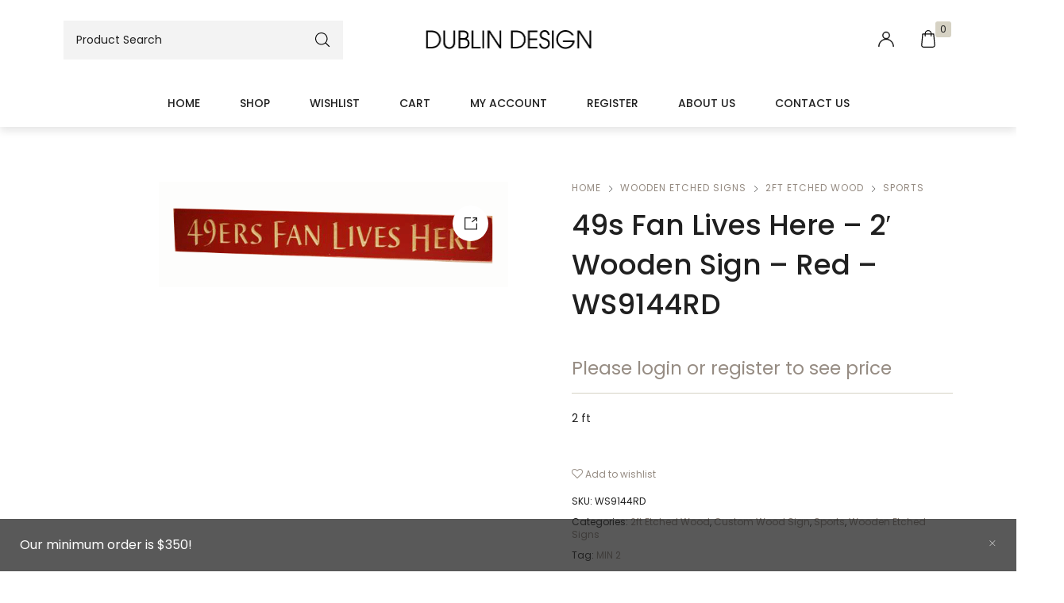

--- FILE ---
content_type: text/html; charset=UTF-8
request_url: https://dublinliquidation.com/product/49s-fan-lives-here-2-wooden-sign-red-ws9144rd/
body_size: 100635
content:
<!DOCTYPE html>

<html lang="en-US" class="no-js">

<head>
	<meta charset="UTF-8">
	<meta name="viewport" content="width=device-width, initial-scale=1" />
	<link rel="profile" href="https://gmpg.org/xfn/11" />
					<script>document.documentElement.className = document.documentElement.className + ' yes-js js_active js'</script>
				<title>49s Fan Lives Here &#8211; 2&#8242; Wooden Sign &#8211; Red &#8211; WS9144RD &#8211; Dublin Wholesale</title>
<meta name='robots' content='max-image-preview:large' />
<link rel='dns-prefetch' href='//fonts.googleapis.com' />
<link href='https://fonts.gstatic.com' crossorigin rel='preconnect' />
<link rel="alternate" type="application/rss+xml" title="Dublin Wholesale &raquo; Feed" href="https://dublinliquidation.com/feed/" />
<link rel="alternate" type="application/rss+xml" title="Dublin Wholesale &raquo; Comments Feed" href="https://dublinliquidation.com/comments/feed/" />
<link rel="alternate" title="oEmbed (JSON)" type="application/json+oembed" href="https://dublinliquidation.com/wp-json/oembed/1.0/embed?url=https%3A%2F%2Fdublinliquidation.com%2Fproduct%2F49s-fan-lives-here-2-wooden-sign-red-ws9144rd%2F" />
<link rel="alternate" title="oEmbed (XML)" type="text/xml+oembed" href="https://dublinliquidation.com/wp-json/oembed/1.0/embed?url=https%3A%2F%2Fdublinliquidation.com%2Fproduct%2F49s-fan-lives-here-2-wooden-sign-red-ws9144rd%2F&#038;format=xml" />
<style id='wp-img-auto-sizes-contain-inline-css' type='text/css'>
img:is([sizes=auto i],[sizes^="auto," i]){contain-intrinsic-size:3000px 1500px}
/*# sourceURL=wp-img-auto-sizes-contain-inline-css */
</style>
<link rel='stylesheet' id='nova-google-fonts-css' href='//fonts.googleapis.com/css?family=Poppins%3A400%2C200%2C300%2C400%2C500%2C600%2C700%7CPoppins%3A600%2C400itatic%2C500%2C500itatic%2C700%2C700itatic%7CPlayfair+Display%3A400%2C400itatic%2C500%2C500itatic%2C700%2C700itatic&#038;subset=latin' type='text/css' media='all' />
<link rel='stylesheet' id='sweetalert2-css' href='https://dublinliquidation.com/wp-content/plugins/user-registration/assets/css/sweetalert2/sweetalert2.min.css?ver=10.16.7' type='text/css' media='all' />
<link rel='stylesheet' id='user-registration-general-css' href='https://dublinliquidation.com/wp-content/plugins/user-registration/assets/css/user-registration.css?ver=2.1.5.1' type='text/css' media='all' />
<link rel='stylesheet' id='user-registration-smallscreen-css' href='https://dublinliquidation.com/wp-content/plugins/user-registration/assets/css/user-registration-smallscreen.css?ver=2.1.5.1' type='text/css' media='only screen and (max-width: 768px)' />
<link rel='stylesheet' id='user-registration-my-account-layout-css' href='https://dublinliquidation.com/wp-content/plugins/user-registration/assets/css/my-account-layout.css?ver=2.1.5.1' type='text/css' media='all' />
<link rel='stylesheet' id='dashicons-css' href='https://dublinliquidation.com/wp-includes/css/dashicons.min.css?ver=6.9' type='text/css' media='all' />
<style id='dashicons-inline-css' type='text/css'>
[data-font="Dashicons"]:before {font-family: 'Dashicons' !important;content: attr(data-icon) !important;speak: none !important;font-weight: normal !important;font-variant: normal !important;text-transform: none !important;line-height: 1 !important;font-style: normal !important;-webkit-font-smoothing: antialiased !important;-moz-osx-font-smoothing: grayscale !important;}
/*# sourceURL=dashicons-inline-css */
</style>
<style id='wp-emoji-styles-inline-css' type='text/css'>

	img.wp-smiley, img.emoji {
		display: inline !important;
		border: none !important;
		box-shadow: none !important;
		height: 1em !important;
		width: 1em !important;
		margin: 0 0.07em !important;
		vertical-align: -0.1em !important;
		background: none !important;
		padding: 0 !important;
	}
/*# sourceURL=wp-emoji-styles-inline-css */
</style>
<link rel='stylesheet' id='wp-block-library-css' href='https://dublinliquidation.com/wp-includes/css/dist/block-library/style.min.css?ver=6.9' type='text/css' media='all' />
<style id='global-styles-inline-css' type='text/css'>
:root{--wp--preset--aspect-ratio--square: 1;--wp--preset--aspect-ratio--4-3: 4/3;--wp--preset--aspect-ratio--3-4: 3/4;--wp--preset--aspect-ratio--3-2: 3/2;--wp--preset--aspect-ratio--2-3: 2/3;--wp--preset--aspect-ratio--16-9: 16/9;--wp--preset--aspect-ratio--9-16: 9/16;--wp--preset--color--black: #000000;--wp--preset--color--cyan-bluish-gray: #abb8c3;--wp--preset--color--white: #ffffff;--wp--preset--color--pale-pink: #f78da7;--wp--preset--color--vivid-red: #cf2e2e;--wp--preset--color--luminous-vivid-orange: #ff6900;--wp--preset--color--luminous-vivid-amber: #fcb900;--wp--preset--color--light-green-cyan: #7bdcb5;--wp--preset--color--vivid-green-cyan: #00d084;--wp--preset--color--pale-cyan-blue: #8ed1fc;--wp--preset--color--vivid-cyan-blue: #0693e3;--wp--preset--color--vivid-purple: #9b51e0;--wp--preset--gradient--vivid-cyan-blue-to-vivid-purple: linear-gradient(135deg,rgb(6,147,227) 0%,rgb(155,81,224) 100%);--wp--preset--gradient--light-green-cyan-to-vivid-green-cyan: linear-gradient(135deg,rgb(122,220,180) 0%,rgb(0,208,130) 100%);--wp--preset--gradient--luminous-vivid-amber-to-luminous-vivid-orange: linear-gradient(135deg,rgb(252,185,0) 0%,rgb(255,105,0) 100%);--wp--preset--gradient--luminous-vivid-orange-to-vivid-red: linear-gradient(135deg,rgb(255,105,0) 0%,rgb(207,46,46) 100%);--wp--preset--gradient--very-light-gray-to-cyan-bluish-gray: linear-gradient(135deg,rgb(238,238,238) 0%,rgb(169,184,195) 100%);--wp--preset--gradient--cool-to-warm-spectrum: linear-gradient(135deg,rgb(74,234,220) 0%,rgb(151,120,209) 20%,rgb(207,42,186) 40%,rgb(238,44,130) 60%,rgb(251,105,98) 80%,rgb(254,248,76) 100%);--wp--preset--gradient--blush-light-purple: linear-gradient(135deg,rgb(255,206,236) 0%,rgb(152,150,240) 100%);--wp--preset--gradient--blush-bordeaux: linear-gradient(135deg,rgb(254,205,165) 0%,rgb(254,45,45) 50%,rgb(107,0,62) 100%);--wp--preset--gradient--luminous-dusk: linear-gradient(135deg,rgb(255,203,112) 0%,rgb(199,81,192) 50%,rgb(65,88,208) 100%);--wp--preset--gradient--pale-ocean: linear-gradient(135deg,rgb(255,245,203) 0%,rgb(182,227,212) 50%,rgb(51,167,181) 100%);--wp--preset--gradient--electric-grass: linear-gradient(135deg,rgb(202,248,128) 0%,rgb(113,206,126) 100%);--wp--preset--gradient--midnight: linear-gradient(135deg,rgb(2,3,129) 0%,rgb(40,116,252) 100%);--wp--preset--font-size--small: 13px;--wp--preset--font-size--medium: 20px;--wp--preset--font-size--large: 36px;--wp--preset--font-size--x-large: 42px;--wp--preset--spacing--20: 0.44rem;--wp--preset--spacing--30: 0.67rem;--wp--preset--spacing--40: 1rem;--wp--preset--spacing--50: 1.5rem;--wp--preset--spacing--60: 2.25rem;--wp--preset--spacing--70: 3.38rem;--wp--preset--spacing--80: 5.06rem;--wp--preset--shadow--natural: 6px 6px 9px rgba(0, 0, 0, 0.2);--wp--preset--shadow--deep: 12px 12px 50px rgba(0, 0, 0, 0.4);--wp--preset--shadow--sharp: 6px 6px 0px rgba(0, 0, 0, 0.2);--wp--preset--shadow--outlined: 6px 6px 0px -3px rgb(255, 255, 255), 6px 6px rgb(0, 0, 0);--wp--preset--shadow--crisp: 6px 6px 0px rgb(0, 0, 0);}:where(.is-layout-flex){gap: 0.5em;}:where(.is-layout-grid){gap: 0.5em;}body .is-layout-flex{display: flex;}.is-layout-flex{flex-wrap: wrap;align-items: center;}.is-layout-flex > :is(*, div){margin: 0;}body .is-layout-grid{display: grid;}.is-layout-grid > :is(*, div){margin: 0;}:where(.wp-block-columns.is-layout-flex){gap: 2em;}:where(.wp-block-columns.is-layout-grid){gap: 2em;}:where(.wp-block-post-template.is-layout-flex){gap: 1.25em;}:where(.wp-block-post-template.is-layout-grid){gap: 1.25em;}.has-black-color{color: var(--wp--preset--color--black) !important;}.has-cyan-bluish-gray-color{color: var(--wp--preset--color--cyan-bluish-gray) !important;}.has-white-color{color: var(--wp--preset--color--white) !important;}.has-pale-pink-color{color: var(--wp--preset--color--pale-pink) !important;}.has-vivid-red-color{color: var(--wp--preset--color--vivid-red) !important;}.has-luminous-vivid-orange-color{color: var(--wp--preset--color--luminous-vivid-orange) !important;}.has-luminous-vivid-amber-color{color: var(--wp--preset--color--luminous-vivid-amber) !important;}.has-light-green-cyan-color{color: var(--wp--preset--color--light-green-cyan) !important;}.has-vivid-green-cyan-color{color: var(--wp--preset--color--vivid-green-cyan) !important;}.has-pale-cyan-blue-color{color: var(--wp--preset--color--pale-cyan-blue) !important;}.has-vivid-cyan-blue-color{color: var(--wp--preset--color--vivid-cyan-blue) !important;}.has-vivid-purple-color{color: var(--wp--preset--color--vivid-purple) !important;}.has-black-background-color{background-color: var(--wp--preset--color--black) !important;}.has-cyan-bluish-gray-background-color{background-color: var(--wp--preset--color--cyan-bluish-gray) !important;}.has-white-background-color{background-color: var(--wp--preset--color--white) !important;}.has-pale-pink-background-color{background-color: var(--wp--preset--color--pale-pink) !important;}.has-vivid-red-background-color{background-color: var(--wp--preset--color--vivid-red) !important;}.has-luminous-vivid-orange-background-color{background-color: var(--wp--preset--color--luminous-vivid-orange) !important;}.has-luminous-vivid-amber-background-color{background-color: var(--wp--preset--color--luminous-vivid-amber) !important;}.has-light-green-cyan-background-color{background-color: var(--wp--preset--color--light-green-cyan) !important;}.has-vivid-green-cyan-background-color{background-color: var(--wp--preset--color--vivid-green-cyan) !important;}.has-pale-cyan-blue-background-color{background-color: var(--wp--preset--color--pale-cyan-blue) !important;}.has-vivid-cyan-blue-background-color{background-color: var(--wp--preset--color--vivid-cyan-blue) !important;}.has-vivid-purple-background-color{background-color: var(--wp--preset--color--vivid-purple) !important;}.has-black-border-color{border-color: var(--wp--preset--color--black) !important;}.has-cyan-bluish-gray-border-color{border-color: var(--wp--preset--color--cyan-bluish-gray) !important;}.has-white-border-color{border-color: var(--wp--preset--color--white) !important;}.has-pale-pink-border-color{border-color: var(--wp--preset--color--pale-pink) !important;}.has-vivid-red-border-color{border-color: var(--wp--preset--color--vivid-red) !important;}.has-luminous-vivid-orange-border-color{border-color: var(--wp--preset--color--luminous-vivid-orange) !important;}.has-luminous-vivid-amber-border-color{border-color: var(--wp--preset--color--luminous-vivid-amber) !important;}.has-light-green-cyan-border-color{border-color: var(--wp--preset--color--light-green-cyan) !important;}.has-vivid-green-cyan-border-color{border-color: var(--wp--preset--color--vivid-green-cyan) !important;}.has-pale-cyan-blue-border-color{border-color: var(--wp--preset--color--pale-cyan-blue) !important;}.has-vivid-cyan-blue-border-color{border-color: var(--wp--preset--color--vivid-cyan-blue) !important;}.has-vivid-purple-border-color{border-color: var(--wp--preset--color--vivid-purple) !important;}.has-vivid-cyan-blue-to-vivid-purple-gradient-background{background: var(--wp--preset--gradient--vivid-cyan-blue-to-vivid-purple) !important;}.has-light-green-cyan-to-vivid-green-cyan-gradient-background{background: var(--wp--preset--gradient--light-green-cyan-to-vivid-green-cyan) !important;}.has-luminous-vivid-amber-to-luminous-vivid-orange-gradient-background{background: var(--wp--preset--gradient--luminous-vivid-amber-to-luminous-vivid-orange) !important;}.has-luminous-vivid-orange-to-vivid-red-gradient-background{background: var(--wp--preset--gradient--luminous-vivid-orange-to-vivid-red) !important;}.has-very-light-gray-to-cyan-bluish-gray-gradient-background{background: var(--wp--preset--gradient--very-light-gray-to-cyan-bluish-gray) !important;}.has-cool-to-warm-spectrum-gradient-background{background: var(--wp--preset--gradient--cool-to-warm-spectrum) !important;}.has-blush-light-purple-gradient-background{background: var(--wp--preset--gradient--blush-light-purple) !important;}.has-blush-bordeaux-gradient-background{background: var(--wp--preset--gradient--blush-bordeaux) !important;}.has-luminous-dusk-gradient-background{background: var(--wp--preset--gradient--luminous-dusk) !important;}.has-pale-ocean-gradient-background{background: var(--wp--preset--gradient--pale-ocean) !important;}.has-electric-grass-gradient-background{background: var(--wp--preset--gradient--electric-grass) !important;}.has-midnight-gradient-background{background: var(--wp--preset--gradient--midnight) !important;}.has-small-font-size{font-size: var(--wp--preset--font-size--small) !important;}.has-medium-font-size{font-size: var(--wp--preset--font-size--medium) !important;}.has-large-font-size{font-size: var(--wp--preset--font-size--large) !important;}.has-x-large-font-size{font-size: var(--wp--preset--font-size--x-large) !important;}
/*# sourceURL=global-styles-inline-css */
</style>

<style id='classic-theme-styles-inline-css' type='text/css'>
/*! This file is auto-generated */
.wp-block-button__link{color:#fff;background-color:#32373c;border-radius:9999px;box-shadow:none;text-decoration:none;padding:calc(.667em + 2px) calc(1.333em + 2px);font-size:1.125em}.wp-block-file__button{background:#32373c;color:#fff;text-decoration:none}
/*# sourceURL=/wp-includes/css/classic-themes.min.css */
</style>
<link rel='stylesheet' id='contact-form-7-css' href='https://dublinliquidation.com/wp-content/plugins/contact-form-7/includes/css/styles.css?ver=5.5.6' type='text/css' media='all' />
<link rel='stylesheet' id='novaworks_plugin_fontend-css' href='https://dublinliquidation.com/wp-content/plugins/novaworks/public/css/frontend.css?ver=1.0.3' type='text/css' media='all' />
<link rel='stylesheet' id='photoswipe-css' href='https://dublinliquidation.com/wp-content/plugins/woocommerce/assets/css/photoswipe/photoswipe.min.css?ver=6.3.1' type='text/css' media='all' />
<link rel='stylesheet' id='photoswipe-default-skin-css' href='https://dublinliquidation.com/wp-content/plugins/woocommerce/assets/css/photoswipe/default-skin/default-skin.min.css?ver=6.3.1' type='text/css' media='all' />
<style id='woocommerce-inline-inline-css' type='text/css'>
.woocommerce form .form-row .required { visibility: visible; }
/*# sourceURL=woocommerce-inline-inline-css */
</style>
<link rel='stylesheet' id='jquery-selectBox-css' href='https://dublinliquidation.com/wp-content/plugins/yith-woocommerce-wishlist/assets/css/jquery.selectBox.css?ver=1.2.0' type='text/css' media='all' />
<link rel='stylesheet' id='yith-wcwl-font-awesome-css' href='https://dublinliquidation.com/wp-content/plugins/yith-woocommerce-wishlist/assets/css/font-awesome.css?ver=4.7.0' type='text/css' media='all' />
<link rel='stylesheet' id='woocommerce_prettyPhoto_css-css' href='//dublinliquidation.com/wp-content/plugins/woocommerce/assets/css/prettyPhoto.css?ver=3.1.6' type='text/css' media='all' />
<link rel='stylesheet' id='yith-wcwl-main-css' href='https://dublinliquidation.com/wp-content/plugins/yith-woocommerce-wishlist/assets/css/style.css?ver=3.7.0' type='text/css' media='all' />
<style id='yith-wcwl-main-inline-css' type='text/css'>
.yith-wcwl-share li a{color: #FFFFFF;}.yith-wcwl-share li a:hover{color: #FFFFFF;}.yith-wcwl-share a.facebook{background: #39599E; background-color: #39599E;}.yith-wcwl-share a.facebook:hover{background: #39599E; background-color: #39599E;}.yith-wcwl-share a.twitter{background: #45AFE2; background-color: #45AFE2;}.yith-wcwl-share a.twitter:hover{background: #39599E; background-color: #39599E;}.yith-wcwl-share a.pinterest{background: #AB2E31; background-color: #AB2E31;}.yith-wcwl-share a.pinterest:hover{background: #39599E; background-color: #39599E;}.yith-wcwl-share a.email{background: #FBB102; background-color: #FBB102;}.yith-wcwl-share a.email:hover{background: #39599E; background-color: #39599E;}.yith-wcwl-share a.whatsapp{background: #00A901; background-color: #00A901;}.yith-wcwl-share a.whatsapp:hover{background: #39599E; background-color: #39599E;}
/*# sourceURL=yith-wcwl-main-inline-css */
</style>
<link rel='stylesheet' id='novaworks-icons-css' href='https://dublinliquidation.com/wp-content/themes/nyture/assets/icon-fonts/core/css/style.css?ver=1.0.7' type='text/css' media='all' />
<link rel='stylesheet' id='select2-css' href='https://dublinliquidation.com/wp-content/plugins/user-registration/assets/css/select2/select2.css?ver=4.0.6' type='text/css' media='all' />
<link rel='stylesheet' id='fontawesome-pro-css' href='https://dublinliquidation.com/wp-content/themes/nyture/assets/vendor/fontawesome-pro/css/all.css?ver=5.1.0' type='text/css' media='all' />
<link rel='stylesheet' id='nova-nyture-styles-css' href='https://dublinliquidation.com/wp-content/themes/nyture/assets/css/app.css?ver=1.0.7' type='text/css' media='all' />
<link rel='stylesheet' id='wcmmq-pro_front_css-css' href='https://dublinliquidation.com/wp-content/plugins/WC_Min_Max_Quantity/assets/css/wcmmq-front.css?ver=6.9' type='text/css' media='all' />
<link rel='stylesheet' id='wcmmq-front-style-css' href='https://dublinliquidation.com/wp-content/plugins/woo-min-max-quantity-step-control-single/assets/css/wcmmq-front.css?ver=1.0.0' type='text/css' media='all' />
<link rel='stylesheet' id='nova-default-fonts-css' href='https://dublinliquidation.com/wp-content/themes/nyture/inc/fonts/default.css?ver=1.0.7' type='text/css' media='all' />
<script type="text/template" id="tmpl-variation-template">
	<div class="woocommerce-variation-description">{{{ data.variation.variation_description }}}</div>
	<div class="woocommerce-variation-price">{{{ data.variation.price_html }}}</div>
	<div class="woocommerce-variation-availability">{{{ data.variation.availability_html }}}</div>
</script>
<script type="text/template" id="tmpl-unavailable-variation-template">
	<p>Sorry, this product is unavailable. Please choose a different combination.</p>
</script>
<script type="text/javascript" src="https://dublinliquidation.com/wp-includes/js/jquery/jquery.min.js?ver=3.7.1" id="jquery-core-js"></script>
<script type="text/javascript" src="https://dublinliquidation.com/wp-includes/js/jquery/jquery-migrate.min.js?ver=3.4.1" id="jquery-migrate-js"></script>
<script type="text/javascript" src="https://dublinliquidation.com/wp-content/plugins/wisdm-custom-product-boxes-bundles/assets/common/js/cpb-functions.min.js?ver=1643224403" id="cpb-functions-js"></script>
<link rel="https://api.w.org/" href="https://dublinliquidation.com/wp-json/" /><link rel="alternate" title="JSON" type="application/json" href="https://dublinliquidation.com/wp-json/wp/v2/product/5173" /><link rel="EditURI" type="application/rsd+xml" title="RSD" href="https://dublinliquidation.com/xmlrpc.php?rsd" />
<meta name="generator" content="WordPress 6.9" />
<meta name="generator" content="WooCommerce 6.3.1" />
<link rel="canonical" href="https://dublinliquidation.com/product/49s-fan-lives-here-2-wooden-sign-red-ws9144rd/" />
<link rel='shortlink' href='https://dublinliquidation.com/?p=5173' />
<style type="text/css">
span.wcmmq_prefix {
    float: left;
    padding: 10px;
    margin: 0;
}
</style>    <script>
        var nova_ajax_url = 'https://dublinliquidation.com/wp-admin/admin-ajax.php';
    </script>
	<noscript><style>.woocommerce-product-gallery{ opacity: 1 !important; }</style></noscript>
	<meta name="generator" content="Powered by Slider Revolution 6.5.11 - responsive, Mobile-Friendly Slider Plugin for WordPress with comfortable drag and drop interface." />
<style>
:root {
  --site-bg-color: #FFF;
  --site-font-size: 16px;
  --site-text-color: #202020;
  --site-heading-color: #202020;
  --site-accent-color: #968C83;
  --site-accent-color-2: #D6D2C4;
  --site-border-color: #F3F3F3;
  --site-link-color: #968C83;
  --site-link-hover-color: #202020;
  --site-width: 1340px;
  --site-main-font: 'Poppins', sans-serif;
  --site-s-font: 'Playfair Display', sans-serif;
  --site-secondary-font: 'Poppins', serif;
  --site-accent-color-overlay: rgba(214,210,196,0.85);
  --site-accent-color-90: rgba(214,210,196,0.9);
  --site-accent-color-2-bg: rgba(214,210,196,0.3);

  --site-ultra-light: rgba(32,32,32,0.1);
  --site-max-light: rgba(32,32,32,0.25);

  --site-wc-price: rgba(32,32,32,0.8);
  --site-wc-price-old: rgba(32,32,32,0.5);

  --site-primary-button-color: #968C83;
  --site-secondary-button-color: #D6D2C4;
  --site-top-bar-bg-color: #ECE3D4;
  --site-top-bar-text-color: #000;
  --site-top-bar-heading-color: #000;
  --site-top-bar-accent-color: #000;
  --site-top-bar-border-color: #fff;
  --site-top-bar-font-size: 14px;

  --site-header-height: 100px;
  --site-header-logo-width: 220px;
  --site-header-bg-color: #fff;
  --site-header-bg-color-2: #F6F6F6;
  --site-header-text-color: #000;
  --site-header-accent-color: #ECE3D4;
  --site-header-font-size: 16px;
  --site-header-border-color: rgba(0,0,0,0.15);

  --site-main-menu-bg-color: #FFF;
  --site-main-menu-text-color: #202020;
  --site-main-menu-accent-color: #968C83;
  --site-main-menu-border-color: #DEDEDE;

  --mobile-header-bg-color: #fff;
  --mobile-header-text-color: #000;
  --mobile-pre-header-bg-color: #000;
  --mobile-pre-header-text-color: #fff;
  --mobile-pre-header-border-color: rgba(255,255,255,0.2);

  --page-header-bg-color: #F6F6F6;
  --page-header-text-color: #616161;
  --page-header-heading-color: #000;
  --page-header-font-size: 62px;

  --dropdown-bg-color: #fff;
  --dropdown-text-color: #000;
  --dropdown-accent-color: #ECE3D4;
  --dropdown-secondary-color: rgba(0,0,0,0.7);
  --dropdown-grey-color: rgba(0,0,0,0.5);
  --dropdown-border-color: rgba(0,0,0,0.15);

  --site-blog-background-color: #F6F6F6;

  --site-footer-bg-color: #000;
  --site-footer-text-color: #fff;
  --site-footer-heading-color: #fff;
  --site-footer-border-color: rgba(255,255,255,0.15);
}
.styling__quickview {
  --qv-bg-color: #fff;
  --qv-text-color: #616161;
  --qv-heading-color: #000;
  --qv-border-color: rgba(0,0,0,0.15);
}
.error-404 {
  --p404-text-color: #000;
}
/********************************************************************/
/* Shop *************************************************************/
/********************************************************************/

</style>
<link rel="icon" href="https://dublinliquidation.com/wp-content/uploads/2020/10/cropped-DDICON-32x32.png" sizes="32x32" />
<link rel="icon" href="https://dublinliquidation.com/wp-content/uploads/2020/10/cropped-DDICON-192x192.png" sizes="192x192" />
<link rel="apple-touch-icon" href="https://dublinliquidation.com/wp-content/uploads/2020/10/cropped-DDICON-180x180.png" />
<meta name="msapplication-TileImage" content="https://dublinliquidation.com/wp-content/uploads/2020/10/cropped-DDICON-270x270.png" />
<script type="text/javascript">function setREVStartSize(e){
			//window.requestAnimationFrame(function() {				 
				window.RSIW = window.RSIW===undefined ? window.innerWidth : window.RSIW;	
				window.RSIH = window.RSIH===undefined ? window.innerHeight : window.RSIH;	
				try {								
					var pw = document.getElementById(e.c).parentNode.offsetWidth,
						newh;
					pw = pw===0 || isNaN(pw) ? window.RSIW : pw;
					e.tabw = e.tabw===undefined ? 0 : parseInt(e.tabw);
					e.thumbw = e.thumbw===undefined ? 0 : parseInt(e.thumbw);
					e.tabh = e.tabh===undefined ? 0 : parseInt(e.tabh);
					e.thumbh = e.thumbh===undefined ? 0 : parseInt(e.thumbh);
					e.tabhide = e.tabhide===undefined ? 0 : parseInt(e.tabhide);
					e.thumbhide = e.thumbhide===undefined ? 0 : parseInt(e.thumbhide);
					e.mh = e.mh===undefined || e.mh=="" || e.mh==="auto" ? 0 : parseInt(e.mh,0);		
					if(e.layout==="fullscreen" || e.l==="fullscreen") 						
						newh = Math.max(e.mh,window.RSIH);					
					else{					
						e.gw = Array.isArray(e.gw) ? e.gw : [e.gw];
						for (var i in e.rl) if (e.gw[i]===undefined || e.gw[i]===0) e.gw[i] = e.gw[i-1];					
						e.gh = e.el===undefined || e.el==="" || (Array.isArray(e.el) && e.el.length==0)? e.gh : e.el;
						e.gh = Array.isArray(e.gh) ? e.gh : [e.gh];
						for (var i in e.rl) if (e.gh[i]===undefined || e.gh[i]===0) e.gh[i] = e.gh[i-1];
											
						var nl = new Array(e.rl.length),
							ix = 0,						
							sl;					
						e.tabw = e.tabhide>=pw ? 0 : e.tabw;
						e.thumbw = e.thumbhide>=pw ? 0 : e.thumbw;
						e.tabh = e.tabhide>=pw ? 0 : e.tabh;
						e.thumbh = e.thumbhide>=pw ? 0 : e.thumbh;					
						for (var i in e.rl) nl[i] = e.rl[i]<window.RSIW ? 0 : e.rl[i];
						sl = nl[0];									
						for (var i in nl) if (sl>nl[i] && nl[i]>0) { sl = nl[i]; ix=i;}															
						var m = pw>(e.gw[ix]+e.tabw+e.thumbw) ? 1 : (pw-(e.tabw+e.thumbw)) / (e.gw[ix]);					
						newh =  (e.gh[ix] * m) + (e.tabh + e.thumbh);
					}
					var el = document.getElementById(e.c);
					if (el!==null && el) el.style.height = newh+"px";					
					el = document.getElementById(e.c+"_wrapper");
					if (el!==null && el) {
						el.style.height = newh+"px";
						el.style.display = "block";
					}
				} catch(e){
					console.log("Failure at Presize of Slider:" + e)
				}					   
			//});
		  };</script>
		<style type="text/css" id="wp-custom-css">
			

@media only screen and (min-width:1564px) {
   .wcpb-vertical .wcpb-container .wcpb-gift-box-wrap {
  width: 30%;
  float: right; 
  position:sticky;
	top:40px;
}
.wcpb-container .wcpb-message-pricing-wrap {
    clear: both;
    /* display: flex; */
    background-color: #F8F8F8;
    padding: 45px;
    /* flex-wrap: wrap; */
    margin-top: 754px;
    float: right;
    width: 30%;
    position: sticky;
    bottom: 197px;
}
	.wcpb-vertical .wcpb-show.wcpb-sticky-footer {
	display: none;
    
}


}

	.wcpb-box-pricing-section .wcpb-gift-addon-wrap .wcpb-addon-box-wrap {
    max-height: none !important;
}

@media only screen and (max-width:767px){
     .wcpb-vertical .wcpb-container .wcpb-gift-box-wrap {
  width: 100%; 
  position:sticky;
	top: 10px;
	background-color: white;
}
}
.woocommerce-store-notice {
    width: 100%;
		bottom: 0rem;
    left:   0rem;
	  background-color: #202020bd
}
.wcpb-product-details-wrap .wcpb-product-details .wcpb-box-price-wrap .wcpb-box-price-label {
    font-size: 0px;
}
		</style>
					<style type="text/css" id="cpb-customizer-styles">
				.box-full-msg, .cpb-product-box-wrap{
								height: 150px;
							}.cpb-products-wrap{
								height: 150px;
							}.cpb-product-inner, .cpb-product-image img, .cpb-image{
								width: 500px;
							}.cpb-product-box-wrap-container{
									float: left;
								}
								.cpb-products-wrap-container{
									float: right;
								}			</style>
			<style id="kirki-inline-styles">/* devanagari */
@font-face {
  font-family: 'Poppins';
  font-style: normal;
  font-weight: 600;
  font-display: swap;
  src: url(https://dublinliquidation.com/wp-content/fonts/poppins/font) format('woff');
  unicode-range: U+0900-097F, U+1CD0-1CF9, U+200C-200D, U+20A8, U+20B9, U+20F0, U+25CC, U+A830-A839, U+A8E0-A8FF, U+11B00-11B09;
}
/* latin-ext */
@font-face {
  font-family: 'Poppins';
  font-style: normal;
  font-weight: 600;
  font-display: swap;
  src: url(https://dublinliquidation.com/wp-content/fonts/poppins/font) format('woff');
  unicode-range: U+0100-02BA, U+02BD-02C5, U+02C7-02CC, U+02CE-02D7, U+02DD-02FF, U+0304, U+0308, U+0329, U+1D00-1DBF, U+1E00-1E9F, U+1EF2-1EFF, U+2020, U+20A0-20AB, U+20AD-20C0, U+2113, U+2C60-2C7F, U+A720-A7FF;
}
/* latin */
@font-face {
  font-family: 'Poppins';
  font-style: normal;
  font-weight: 600;
  font-display: swap;
  src: url(https://dublinliquidation.com/wp-content/fonts/poppins/font) format('woff');
  unicode-range: U+0000-00FF, U+0131, U+0152-0153, U+02BB-02BC, U+02C6, U+02DA, U+02DC, U+0304, U+0308, U+0329, U+2000-206F, U+20AC, U+2122, U+2191, U+2193, U+2212, U+2215, U+FEFF, U+FFFD;
}/* devanagari */
@font-face {
  font-family: 'Poppins';
  font-style: normal;
  font-weight: 600;
  font-display: swap;
  src: url(https://dublinliquidation.com/wp-content/fonts/poppins/font) format('woff');
  unicode-range: U+0900-097F, U+1CD0-1CF9, U+200C-200D, U+20A8, U+20B9, U+20F0, U+25CC, U+A830-A839, U+A8E0-A8FF, U+11B00-11B09;
}
/* latin-ext */
@font-face {
  font-family: 'Poppins';
  font-style: normal;
  font-weight: 600;
  font-display: swap;
  src: url(https://dublinliquidation.com/wp-content/fonts/poppins/font) format('woff');
  unicode-range: U+0100-02BA, U+02BD-02C5, U+02C7-02CC, U+02CE-02D7, U+02DD-02FF, U+0304, U+0308, U+0329, U+1D00-1DBF, U+1E00-1E9F, U+1EF2-1EFF, U+2020, U+20A0-20AB, U+20AD-20C0, U+2113, U+2C60-2C7F, U+A720-A7FF;
}
/* latin */
@font-face {
  font-family: 'Poppins';
  font-style: normal;
  font-weight: 600;
  font-display: swap;
  src: url(https://dublinliquidation.com/wp-content/fonts/poppins/font) format('woff');
  unicode-range: U+0000-00FF, U+0131, U+0152-0153, U+02BB-02BC, U+02C6, U+02DA, U+02DC, U+0304, U+0308, U+0329, U+2000-206F, U+20AC, U+2122, U+2191, U+2193, U+2212, U+2215, U+FEFF, U+FFFD;
}/* devanagari */
@font-face {
  font-family: 'Poppins';
  font-style: normal;
  font-weight: 600;
  font-display: swap;
  src: url(https://dublinliquidation.com/wp-content/fonts/poppins/font) format('woff');
  unicode-range: U+0900-097F, U+1CD0-1CF9, U+200C-200D, U+20A8, U+20B9, U+20F0, U+25CC, U+A830-A839, U+A8E0-A8FF, U+11B00-11B09;
}
/* latin-ext */
@font-face {
  font-family: 'Poppins';
  font-style: normal;
  font-weight: 600;
  font-display: swap;
  src: url(https://dublinliquidation.com/wp-content/fonts/poppins/font) format('woff');
  unicode-range: U+0100-02BA, U+02BD-02C5, U+02C7-02CC, U+02CE-02D7, U+02DD-02FF, U+0304, U+0308, U+0329, U+1D00-1DBF, U+1E00-1E9F, U+1EF2-1EFF, U+2020, U+20A0-20AB, U+20AD-20C0, U+2113, U+2C60-2C7F, U+A720-A7FF;
}
/* latin */
@font-face {
  font-family: 'Poppins';
  font-style: normal;
  font-weight: 600;
  font-display: swap;
  src: url(https://dublinliquidation.com/wp-content/fonts/poppins/font) format('woff');
  unicode-range: U+0000-00FF, U+0131, U+0152-0153, U+02BB-02BC, U+02C6, U+02DA, U+02DC, U+0304, U+0308, U+0329, U+2000-206F, U+20AC, U+2122, U+2191, U+2193, U+2212, U+2215, U+FEFF, U+FFFD;
}</style><style id="yellow-pencil">
/*
	The following CSS codes are created by the YellowPencil plugin.
	https://yellowpencil.waspthemes.com/
*/
@media (max-width:700px){.mobile-menu .menu-item:nth-child(2) .vertical:nth-child(2) .menu-item:nth-child(8) > a:nth-child(1){display:none;}.mobile-menu .menu-item:nth-child(2) .vertical:nth-child(2) .menu-item:nth-child(7) > a:nth-child(1){display:none;}.mobile-menu .menu-item:nth-child(2) .vertical:nth-child(2) .menu-item:nth-child(6) > a:nth-child(1){display:none;}.mobile-menu .menu-item:nth-child(2) .vertical:nth-child(2) .menu-item:nth-child(5) > a:nth-child(1){display:none;}.mobile-menu .menu-item:nth-child(2) .vertical:nth-child(2) .menu-item:nth-child(4) > a:nth-child(1){display:none;}.mobile-menu .menu-item:nth-child(2) .vertical:nth-child(2) .menu-item:nth-child(3) > a:nth-child(1){display:none;}.mobile-menu .vertical .menu-item:nth-child(8){display:none;}.mobile-menu .vertical:nth-child(2) .menu-item:nth-child(6){display:none;}.mobile-menu .vertical:nth-child(2) .menu-item:nth-child(7){display:none;}.mobile-menu .vertical:nth-child(2) .menu-item:nth-child(5){display:none;}.mobile-menu .menu-item:nth-child(2) .menu-item:nth-child(3){display:none;}}
</style><link rel='stylesheet' id='rs-plugin-settings-css' href='https://dublinliquidation.com/wp-content/plugins/revslider/public/assets/css/rs6.css?ver=6.5.11' type='text/css' media='all' />
<style id='rs-plugin-settings-inline-css' type='text/css'>
#rs-demo-id {}
/*# sourceURL=rs-plugin-settings-inline-css */
</style>
</head>

<body class="wp-singular product-template-default single single-product postid-5173 wp-theme-nyture theme-nyture user-registration-page woocommerce woocommerce-page woocommerce-demo-store woocommerce-no-js non-logged-in elementor-default elementor-kit-11 blog-layout-1 blog-sidebar-active blog-sidebar-right  product_preset_style_2">
				<div class="site-wrapper">
								<header id="masthead" class="nova-header header-type-2 header-static  logo-center headroom">
	<div class="nova-container-fluid align-middle">
		<div class="header-left-items header-items">
						<div class="full reveal search-reveal" id="headerSearchModal" data-reveal>
  <div class="site-search full-screen">
    <div class="header-search">

                    
				<form class="header_search_form" role="search" method="get" action="https://dublinliquidation.com/">
					<div class="header_search_form_inner">
					<div class="header_search_input_wrapper">
						<input
							name="s"
							id="search_84"
							class="header_search_input"
							type="search"
							autocomplete="off"
							value=""
							data-min-chars="3"
							placeholder="Product Search"
							/>

							<input type="hidden" name="post_type" value="product" />
					</div><div class="header_search_button_wrapper">
											<button class="header_search_button" type="submit">
											<svg class="nyture-btn-search">
											 <use xlink:href="#nyture-btn-search"></use>
											</svg>
											</button>
										</div>
					</div>
					<div class="header_search_ajax_loading">
						<span></span>
					</div>
					<div class="header_search_ajax_results_wrapper">
						<div class="header_search_ajax_results">
							<div class="header_search_icon">
							<svg class="nyture-search-product-icon">
								<use xlink:href="#nyture-search-product-icon"></use>
							</svg>
							</div></div>
					</div>
				</form>        
        <button class="close-button" aria-label="Close menu" type="button" data-close>
          <svg class="nyture-close-canvas">
            <use xlink:href="#nyture-close-canvas"></use>
          </svg>
        </button>

    </div>
  </div>
</div>
							<div class="header-mega-search alwayshow-box">
												
				<form class="header_search_form" role="search" method="get" action="https://dublinliquidation.com/">
					<div class="header_search_form_inner">
					<div class="header_search_input_wrapper">
						<input
							name="s"
							id="search_970"
							class="header_search_input"
							type="search"
							autocomplete="off"
							value=""
							data-min-chars="3"
							placeholder="Product Search"
							/>

							<input type="hidden" name="post_type" value="product" />
					</div><div class="header_search_button_wrapper">
											<button class="header_search_button" type="submit">
											<svg class="nyture-btn-search">
											 <use xlink:href="#nyture-btn-search"></use>
											</svg>
											</button>
										</div>
					</div>
					<div class="header_search_ajax_loading">
						<span></span>
					</div>
					<div class="header_search_ajax_results_wrapper">
						<div class="header_search_ajax_results">
							<div class="header_search_icon">
							<svg class="nyture-search-product-icon">
								<use xlink:href="#nyture-search-product-icon"></use>
							</svg>
							</div></div>
					</div>
				</form>									</div>
					</div>
		<div class="header-center-items header-items">
			<div class="nova-header__branding header-branding site-secondary-font">

			
				<div class="site-logo">
					<a href="https://dublinliquidation.com/" rel="home">
						<img class="logo-dark" src="https://dublinliquidation.com/wp-content/uploads/2020/10/HELLO222DSADSA.png" title="Dublin Wholesale" alt="Dublin Wholesale">
						<img class="logo-light" src="https://dublinliquidation.com/wp-content/uploads/2020/10/HELLO222DSADSAWHITE.png" title="Dublin Wholesale" alt="Dublin Wholesale">
					</a>
				</div>

			
		</div>
		</div>
		<div class="header-right-items header-items">
			<div class="nova-header__right-action">
				<ul class="actions">
																					<li class="header-account">
							<a href="https://dublinliquidation.com/my-account-2-2/">
								<svg class="svg-icon">
								 <use xlink:href="#nyture-menu-user"></use>
								</svg>
							</a>
						</li>
																									
																<li class="header-cart">
							<a data-toggle="MiniCartCanvas">
								<div class="header-cart-box">
									<svg class="svg-icon svg-bag-icon">
									 <use xlink:href="#nyture-bag"></use>
									</svg>
									<div class="count-badge js_count_bag_item">0</div>
								</div>
							</a>
						</li>
										
				</ul>
			</div>
		</div>
		<div class="flex-break"></div>
				<div class="header-navigation">
			<nav class="main-navigation header-primary-nav"><ul id="menu-all" class="menu nav-menu"><li id="menu-item-759" class="menu-item menu-item-type-post_type menu-item-object-page menu-item-home menu-item-759"><a href="https://dublinliquidation.com/">Home</a></li>
<li id="menu-item-752" class="menu-item menu-item-type-post_type menu-item-object-page menu-item-has-children current_page_parent menu-item-752 menu-item-mega"><a href="https://dublinliquidation.com/shop-2/">Shop</a>
<ul class="sub-menu mega-menu" >

<li class="mega-menu-container container-custom" style="width: 1340px">

<ul class='mega-menu-main'>
	<li id="menu-item-20087" class="menu-item menu-item-type-custom menu-item-object-custom menu-item-has-children menu-item-20087 mega-sub-menu col-1_5"><a href="https://dublinliquidation.com/shop-2/">Our Products</a>
	<ul class="sub-menu">
		<li id="menu-item-20048" class="menu-item menu-item-type-custom menu-item-object-custom menu-item-20048"><a href="https://dublinliquidation.com/product-category/calendars/2022-full-size-wall-calendars/">2023 Legacy Calendars</a></li>
		<li id="menu-item-20049" class="menu-item menu-item-type-custom menu-item-object-custom menu-item-20049"><a href="https://dublinliquidation.com/product-category/fall-decor-halloween/new-fall-2021/">New Fall 2021</a></li>
		<li id="menu-item-20062" class="menu-item menu-item-type-custom menu-item-object-custom menu-item-20062"><a href="https://dublinliquidation.com/product-category/blossom-bucket/">Blossom Bucket</a></li>
		<li id="menu-item-20063" class="menu-item menu-item-type-custom menu-item-object-custom menu-item-20063"><a href="https://dublinliquidation.com/product-category/calendars/">Calendars</a></li>
		<li id="menu-item-20064" class="menu-item menu-item-type-custom menu-item-object-custom menu-item-20064"><a href="https://dublinliquidation.com/product-category/candles/">Candles</a></li>
	</ul>
</li>
	<li id="menu-item-20088" class="menu-item menu-item-type-custom menu-item-object-custom menu-item-has-children menu-item-20088 mega-sub-menu col-1_5"><a href="https://dublinliquidation.com/shop-2/">‏‏‎ ‎</a>
	<ul class="sub-menu">
		<li id="menu-item-20065" class="menu-item menu-item-type-custom menu-item-object-custom menu-item-20065"><a href="https://dublinliquidation.com/product-category/candle-accessories/">Candle Accessories</a></li>
		<li id="menu-item-20066" class="menu-item menu-item-type-custom menu-item-object-custom menu-item-20066"><a href="https://dublinliquidation.com/product-category/canvas/">Canvas</a></li>
		<li id="menu-item-20067" class="menu-item menu-item-type-custom menu-item-object-custom menu-item-20067"><a href="https://dublinliquidation.com/product-category/christmas-decor/">Christmas Decor</a></li>
		<li id="menu-item-20071" class="menu-item menu-item-type-custom menu-item-object-custom menu-item-20071"><a href="https://dublinliquidation.com/product-category/cracker-seasonings/">Cracker Seasonings</a></li>
		<li id="menu-item-20068" class="menu-item menu-item-type-custom menu-item-object-custom menu-item-20068"><a href="https://dublinliquidation.com/product-category/debs-dips/">Debs Dips</a></li>
	</ul>
</li>
	<li id="menu-item-20089" class="menu-item menu-item-type-custom menu-item-object-custom menu-item-has-children menu-item-20089 mega-sub-menu col-1_5"><a href="https://dublinliquidation.com/shop-2/">‏‏‎ ‎</a>
	<ul class="sub-menu">
		<li id="menu-item-20069" class="menu-item menu-item-type-custom menu-item-object-custom menu-item-20069"><a href="https://dublinliquidation.com/product-category/deco-mesh-ribbon/">Deco Mesh &#038; Ribbon</a></li>
		<li id="menu-item-20070" class="menu-item menu-item-type-custom menu-item-object-custom menu-item-20070"><a href="https://dublinliquidation.com/product-category/fall-decor-halloween/">Fall Decor/Halloween</a></li>
		<li id="menu-item-20072" class="menu-item menu-item-type-custom menu-item-object-custom menu-item-20072"><a href="https://dublinliquidation.com/product-category/floor-mats/">Floor Mats</a></li>
		<li id="menu-item-20073" class="menu-item menu-item-type-custom menu-item-object-custom menu-item-20073"><a href="https://dublinliquidation.com/product-category/home-decor/">Home Decor</a></li>
		<li id="menu-item-20074" class="menu-item menu-item-type-custom menu-item-object-custom menu-item-20074"><a href="https://dublinliquidation.com/product-category/jada-venia-kindred-hearts/">Jada Venia/Kindred Hearts</a></li>
	</ul>
</li>
	<li id="menu-item-20090" class="menu-item menu-item-type-custom menu-item-object-custom menu-item-has-children menu-item-20090 mega-sub-menu col-1_5"><a href="https://dublinliquidation.com/shop-2/">‏‏‎ ‎</a>
	<ul class="sub-menu">
		<li id="menu-item-20075" class="menu-item menu-item-type-custom menu-item-object-custom menu-item-20075"><a href="https://dublinliquidation.com/product-category/lights/">Lights</a></li>
		<li id="menu-item-20076" class="menu-item menu-item-type-custom menu-item-object-custom menu-item-20076"><a href="https://dublinliquidation.com/product-category/grandmas-lye-soap/">Lye Soap</a></li>
		<li id="menu-item-20077" class="menu-item menu-item-type-custom menu-item-object-custom menu-item-20077"><a href="https://dublinliquidation.com/product-category/flameless-crossroads-products/">Flameless Crossroads Products</a></li>
		<li id="menu-item-20078" class="menu-item menu-item-type-custom menu-item-object-custom menu-item-20078"><a href="https://dublinliquidation.com/product-category/personalized-program/">Personalized Program</a></li>
		<li id="menu-item-20079" class="menu-item menu-item-type-custom menu-item-object-custom menu-item-20079"><a href="https://dublinliquidation.com/product-category/pip-berry/">Pip Berry</a></li>
	</ul>
</li>
	<li id="menu-item-20091" class="menu-item menu-item-type-custom menu-item-object-custom menu-item-has-children menu-item-20091 mega-sub-menu col-1_5"><a href="https://dublinliquidation.com/shop-2/">‏‏‎ ‎</a>
	<ul class="sub-menu">
		<li id="menu-item-20080" class="menu-item menu-item-type-custom menu-item-object-custom menu-item-20080"><a href="https://dublinliquidation.com/product-category/product-displays/">Product Displays</a></li>
		<li id="menu-item-20081" class="menu-item menu-item-type-custom menu-item-object-custom menu-item-20081"><a href="https://dublinliquidation.com/product-category/prints/">Prints</a></li>
		<li id="menu-item-20082" class="menu-item menu-item-type-custom menu-item-object-custom menu-item-20082"><a href="https://dublinliquidation.com/product-category/reed-diffusers/">Reed Diffusers</a></li>
		<li id="menu-item-20083" class="menu-item menu-item-type-custom menu-item-object-custom menu-item-20083"><a href="https://dublinliquidation.com/product-category/spring-decor/">Spring Decor</a></li>
		<li id="menu-item-20084" class="menu-item menu-item-type-custom menu-item-object-custom menu-item-20084"><a href="https://dublinliquidation.com/product-category/tin-signs/">Tin Signs</a></li>
	</ul>
</li>
	<li id="menu-item-20092" class="menu-item menu-item-type-custom menu-item-object-custom menu-item-has-children menu-item-20092 mega-sub-menu col-1_5"><a href="https://dublinliquidation.com/shop-2/">‏‏‎ ‎</a>
	<ul class="sub-menu">
		<li id="menu-item-20085" class="menu-item menu-item-type-custom menu-item-object-custom menu-item-20085"><a href="https://dublinliquidation.com/product-category/wooden-etched-signs/">Wooden Etched Signs</a></li>
	</ul>
</li>
</ul></li></ul>
</li>
<li id="menu-item-2092" class="menu-item menu-item-type-post_type menu-item-object-page menu-item-2092"><a href="https://dublinliquidation.com/wishlist-2/">Wishlist</a></li>
<li id="menu-item-2094" class="menu-item menu-item-type-post_type menu-item-object-page menu-item-has-children menu-item-2094"><a href="https://dublinliquidation.com/cart-2/">Cart</a>
<ul class="sub-menu">
	<li id="menu-item-20016" class="menu-item menu-item-type-post_type menu-item-object-page menu-item-20016"><a href="https://dublinliquidation.com/checkout/">Checkout</a></li>
</ul>
</li>
<li id="menu-item-2088" class="menu-item menu-item-type-post_type menu-item-object-page menu-item-2088"><a href="https://dublinliquidation.com/my-account-2/">My account</a></li>
<li id="menu-item-19967" class="menu-item menu-item-type-post_type menu-item-object-page menu-item-19967"><a href="https://dublinliquidation.com/registration/">Register</a></li>
<li id="menu-item-19973" class="menu-item menu-item-type-custom menu-item-object-custom menu-item-19973"><a href="https://dublinliquidation.com/about-us/">About Us</a></li>
<li id="menu-item-753" class="menu-item menu-item-type-post_type menu-item-object-page menu-item-has-children menu-item-753"><a href="https://dublinliquidation.com/contact-us/">Contact Us</a>
<ul class="sub-menu">
	<li id="menu-item-19995" class="menu-item menu-item-type-custom menu-item-object-custom menu-item-19995"><a href="https://dublinliquidation.com/privacy-policy-2/">Privacy Policy</a></li>
	<li id="menu-item-20015" class="menu-item menu-item-type-custom menu-item-object-custom menu-item-20015"><a href="https://dublinliquidation.com/faq/">FAQ</a></li>
</ul>
</li>
</ul></nav>		</div>
		</div>
</header>
			<div class="header-mobiles-wrapper mobile-header-type-2">
	<header id="header-mobile" class="header-mobiles">
				<div class="header-mobiles-menu">

			<a data-toggle="MenuOffCanvas">
				<svg class="nyture-burger-menu">
			 		<use xlink:href="#nyture-burger-menu"></use>
				</svg>
			</a>

		</div>
				<div class="header-mobiles-branding">

			
			<div class="site-logo"><a href="https://dublinliquidation.com/" rel="home"><img src="https://dublinliquidation.com/wp-content/uploads/2020/10/HELLO222.svg_.png" title="Dublin Wholesale" alt="Dublin Wholesale"></a></div>

			
		</div>
		<div class="header-mobiles-actions">
			<ul class="header-act">
								<li class="header-mobiles-search">
					<a data-toggle="headerSearchModal">
						<svg class="svg-icon">
						 <use xlink:href="#nyture-search"></use>
						</svg>
					</a>
				</li>
							</ul>
		</div>
	</header>
	<div id="handheld_bar" class="header-handheld-header-bar">
		<div class="header-handheld__inner">
						<div class="handheld_component handheld_component--dropdown-menu nova_compt_iem nova_com_action--dropdownmenu">
				<a rel="nofollow" class="component-target" href="javascript:;">
					<svg class="nyture-settings-bar">
					 <use xlink:href="#nyture-settings-bar"></use>
					</svg>
				</a>
				<div class="settings-bar-dropdown">
					<ul id="menu-mobile-menu" class="vertical menu drilldown settings-menu" data-drilldown data-auto-height="true" data-animate-height="true" data-parent-link="true"><li id="menu-item-21526" class="menu-item menu-item-type-custom menu-item-object-custom menu-item-21526"><a href="https://dublinliquidation.com/shop-2/"><span>Shop</span></a></li>
<li id="menu-item-21527" class="menu-item menu-item-type-post_type menu-item-object-page menu-item-21527"><a href="https://dublinliquidation.com/wishlist/"><span>Wishlist</span></a></li>
<li id="menu-item-21528" class="menu-item menu-item-type-custom menu-item-object-custom menu-item-21528"><a href="https://dublinliquidation.com/registration/"><span>Register</span></a></li>
</ul>				</div>
			</div>
												<div class="handheld_component">
				<a class="component-target" href="https://dublinliquidation.com/my-account-2-2/">
					<svg class="nyture-user-bar">
					 <use xlink:href="#nyture-user-bar"></use>
					</svg>
      </a>
			</div>
						
								
							<div class="handheld_component handheld_component--cart nova_compt_iem nova_com_action--cart ">
				<a rel="nofollow" class="component-target" href="https://dublinliquidation.com/cart-2/">
					<svg class="nyture-bag-bar">
					 <use xlink:href="#nyture-bag-bar"></use>
					</svg>
					<span class="component-target-badget js_count_bag_item">0</span>
      </a>
			</div>
				
		</div>
	</div>
</div>
			<div id="site-content" class="site-content-wrapper">
					<div class="nova-container-fluid display-flex">
		<div class="product-content-area">
		<div class="site-content">

			<div id="primary" class="content-area"><main id="main" class="site-main" role="main">
														

<div class="woocommerce-notices-wrapper"></div>
<div id="product-5173" class="product type-product post-5173 status-publish first instock product_cat-2ft-etched-wood product_cat-custom-wood-sign product_cat-sports product_cat-wooden-etched-signs product_tag-min-2 has-post-thumbnail taxable shipping-taxable product-type-simple">
	<div class="product_infos product-infor-detail product-single-layout-style_2">
		<div class="grid-x">
			<div class="cell small-12 large-6">

				<div class="before-product-summary-wrapper">

					<div class="woocommerce-product-gallery woocommerce-product-gallery--with-images woocommerce-product-gallery--columns-6 images" data-columns="4" style="opacity: 0; transition: opacity .25s ease-in-out;">
	<figure class="woocommerce-product-gallery__wrapper">
		<div data-thumb="https://dublinliquidation.com/wp-content/uploads/2022/01/WS9157-100x100.png" data-thumb-alt="" class="woocommerce-product-gallery__image"><a href="https://dublinliquidation.com/wp-content/uploads/2022/01/WS9157.png"><img width="602" height="182" src="https://dublinliquidation.com/wp-content/uploads/2022/01/WS9157.png" class="wp-post-image" alt="" title="WS9157.png" data-caption="" data-src="https://dublinliquidation.com/wp-content/uploads/2022/01/WS9157.png" data-large_image="https://dublinliquidation.com/wp-content/uploads/2022/01/WS9157.png" data-large_image_width="602" data-large_image_height="182" decoding="async" fetchpriority="high" srcset="https://dublinliquidation.com/wp-content/uploads/2022/01/WS9157.png 602w, https://dublinliquidation.com/wp-content/uploads/2022/01/WS9157-600x182.png 600w, https://dublinliquidation.com/wp-content/uploads/2022/01/WS9157-300x91.png 300w" sizes="(max-width: 602px) 100vw, 602px" /></a></div>	</figure>
</div>

					<div class="product-item__badges">
											</div>

					<div class="single-product__actions">
						
			<div class="woocommerce-product-gallery__custom--trigger">
				<svg class="nyture-zoom">
				 <use xlink:href="#nyture-zoom"></use>
				</svg>
			</div>

							</div>

				</div>

			</div>

			<div class="cell small-12 large-6">
				<div class="summary entry-summary">
					<nav class="woocommerce-breadcrumb"><a href="https://dublinliquidation.com">Home</a><span class="delimiter">/</span><a href="https://dublinliquidation.com/product-category/wooden-etched-signs/">Wooden Etched Signs</a><span class="delimiter">/</span><a href="https://dublinliquidation.com/product-category/wooden-etched-signs/2ft-etched-wood/">2ft Etched Wood</a><span class="delimiter">/</span><a href="https://dublinliquidation.com/product-category/wooden-etched-signs/2ft-etched-wood/sports/">Sports</a><span class="delimiter">/</span>49s Fan Lives Here &#8211; 2&#8242; Wooden Sign &#8211; Red &#8211; WS9144RD</nav><h1 class="product_title entry-title">49s Fan Lives Here &#8211; 2&#8242; Wooden Sign &#8211; Red &#8211; WS9144RD</h1>					<div class="nova-custom__price-rating-box display-flex">
						<p class="price"><a href="https://dublinliquidation.com/my-account-2-2/">Please login or register to see price</a></p>
					</div>
					<div class="woocommerce-product-details__short-description">
	<p>2 ft</p>
</div>

<div
	class="yith-wcwl-add-to-wishlist add-to-wishlist-5173  wishlist-fragment on-first-load"
	data-fragment-ref="5173"
	data-fragment-options="{&quot;base_url&quot;:&quot;&quot;,&quot;in_default_wishlist&quot;:false,&quot;is_single&quot;:true,&quot;show_exists&quot;:false,&quot;product_id&quot;:5173,&quot;parent_product_id&quot;:5173,&quot;product_type&quot;:&quot;simple&quot;,&quot;show_view&quot;:true,&quot;browse_wishlist_text&quot;:&quot;Browse wishlist&quot;,&quot;already_in_wishslist_text&quot;:&quot;The product is already in your wishlist!&quot;,&quot;product_added_text&quot;:&quot;Product added!&quot;,&quot;heading_icon&quot;:&quot;fa-heart-o&quot;,&quot;available_multi_wishlist&quot;:false,&quot;disable_wishlist&quot;:false,&quot;show_count&quot;:false,&quot;ajax_loading&quot;:false,&quot;loop_position&quot;:&quot;after_add_to_cart&quot;,&quot;item&quot;:&quot;add_to_wishlist&quot;}"
>
			
			<!-- ADD TO WISHLIST -->
			
<div class="yith-wcwl-add-button">
	<a
		href="?add_to_wishlist=5173&#038;_wpnonce=6d9dd8d6df"
		class="add_to_wishlist single_add_to_wishlist"
		data-product-id="5173"
		data-product-type="simple"
		data-original-product-id="5173"
		data-title="Add to wishlist"
		rel="nofollow"
	>
		<i class="yith-wcwl-icon fa fa-heart-o"></i>		<span>Add to wishlist</span>
	</a>
</div>

			<!-- COUNT TEXT -->
			
			</div>
<div class="product_meta">

	
	
		<span class="sku_wrapper">SKU: <span class="sku">WS9144RD</span></span>

	
	<span class="posted_in">Categories: <a href="https://dublinliquidation.com/product-category/wooden-etched-signs/2ft-etched-wood/" rel="tag">2ft Etched Wood</a>, <a href="https://dublinliquidation.com/product-category/wooden-etched-signs/custom-wood-sign/" rel="tag">Custom Wood Sign</a>, <a href="https://dublinliquidation.com/product-category/wooden-etched-signs/2ft-etched-wood/sports/" rel="tag">Sports</a>, <a href="https://dublinliquidation.com/product-category/wooden-etched-signs/" rel="tag">Wooden Etched Signs</a></span>
	<span class="tagged_as">Tag: <a href="https://dublinliquidation.com/product-tag/min-2/" rel="tag">MIN 2</a></span>
	
</div>
				</div>
			</div>

		</div>
	</div>
</div>

<div class="grid-x">
	<div class="cell large-12">
		<div class="after-product-summary">
					</div>
	</div>
</div>

								
			</main></div>
			
	
		</div>

	</div>
	</div>


        </div><!-- .site-content-wrapper -->
                <footer class="site-footer">
	<div class="nova-footer footer-type-1">

		<div class="row small-collapse">
			<div class="large-12 columns">

				<div class="nova-footer__copyright-text">
					<div class="footer-text">
						© 2022  Dublin Design Ic.  All rights reserved.					</div>
				</div>

			</div>
		</div>

	</div>

</footer>
        <div class="site-content styling__quickview" id="nova_wc_quickview">
		<div class="nova_wc_quickview__content site-content"></div>
</div>
    </div><!-- .site-wrapper -->
    <!-- .site-search -->
		<div class="off-canvas-wrapper">
													<div class="nova-offcanvas minicart-canvas site-canvas-menu off-canvas position-right" id="MiniCartCanvas" data-off-canvas data-transition="overlap">
						<h2 class="title">Shopping Cart (<span class="nova_js_count_bag_item_canvas">0</span>)</h2>
						<div class="add_ajax_loading">
							<span></span>
						</div>
						<div class="widget woocommerce widget_shopping_cart"><h2 class="widgettitle">Cart</h2><div class="widget_shopping_cart_content"></div></div>						<button class="close-button" aria-label="Close menu" type="button" data-close>
							<svg class="nyture-close-canvas">
								<use xlink:href="#nyture-close-canvas"></use>
							</svg>
						</button>
					</div>
												<div class="site-canvas-menu off-canvas position-left" id="MenuOffCanvas" data-off-canvas data-transition="overlap">
						<div class="row has-scrollbar">
							<div class="header-mobiles-primary-menu">
								<ul id="menu-all-1" class="vertical menu drilldown mobile-menu" data-drilldown data-auto-height="true" data-animate-height="true" data-parent-link="true" data-back-button="&lt;li class&#x3D;&quot;js-drilldown-back&quot;&gt;&lt;a tabindex&#x3D;&quot;0&quot;&gt;Back&lt;/a&gt;&lt;/li&gt;"><li class="menu-item menu-item-type-post_type menu-item-object-page menu-item-home menu-item-759"><a href="https://dublinliquidation.com/"><span>Home</span></a></li>
<li class="menu-item menu-item-type-post_type menu-item-object-page menu-item-has-children current_page_parent menu-item-752"><a href="https://dublinliquidation.com/shop-2/"><span>Shop</span></a>
<ul class="menu vertical nested">
	<li class="menu-item menu-item-type-custom menu-item-object-custom menu-item-has-children menu-item-20087"><a href="https://dublinliquidation.com/shop-2/"><span>Our Products</span></a>
	<ul class="menu vertical nested">
		<li class="menu-item menu-item-type-custom menu-item-object-custom menu-item-20048"><a href="https://dublinliquidation.com/product-category/calendars/2022-full-size-wall-calendars/"><span>2023 Legacy Calendars</span></a></li>
		<li class="menu-item menu-item-type-custom menu-item-object-custom menu-item-20049"><a href="https://dublinliquidation.com/product-category/fall-decor-halloween/new-fall-2021/"><span>New Fall 2021</span></a></li>
		<li class="menu-item menu-item-type-custom menu-item-object-custom menu-item-20062"><a href="https://dublinliquidation.com/product-category/blossom-bucket/"><span>Blossom Bucket</span></a></li>
		<li class="menu-item menu-item-type-custom menu-item-object-custom menu-item-20063"><a href="https://dublinliquidation.com/product-category/calendars/"><span>Calendars</span></a></li>
		<li class="menu-item menu-item-type-custom menu-item-object-custom menu-item-20064"><a href="https://dublinliquidation.com/product-category/candles/"><span>Candles</span></a></li>
	</ul>
</li>
	<li class="menu-item menu-item-type-custom menu-item-object-custom menu-item-has-children menu-item-20088"><a href="https://dublinliquidation.com/shop-2/"><span>‏‏‎ ‎</span></a>
	<ul class="menu vertical nested">
		<li class="menu-item menu-item-type-custom menu-item-object-custom menu-item-20065"><a href="https://dublinliquidation.com/product-category/candle-accessories/"><span>Candle Accessories</span></a></li>
		<li class="menu-item menu-item-type-custom menu-item-object-custom menu-item-20066"><a href="https://dublinliquidation.com/product-category/canvas/"><span>Canvas</span></a></li>
		<li class="menu-item menu-item-type-custom menu-item-object-custom menu-item-20067"><a href="https://dublinliquidation.com/product-category/christmas-decor/"><span>Christmas Decor</span></a></li>
		<li class="menu-item menu-item-type-custom menu-item-object-custom menu-item-20071"><a href="https://dublinliquidation.com/product-category/cracker-seasonings/"><span>Cracker Seasonings</span></a></li>
		<li class="menu-item menu-item-type-custom menu-item-object-custom menu-item-20068"><a href="https://dublinliquidation.com/product-category/debs-dips/"><span>Debs Dips</span></a></li>
	</ul>
</li>
	<li class="menu-item menu-item-type-custom menu-item-object-custom menu-item-has-children menu-item-20089"><a href="https://dublinliquidation.com/shop-2/"><span>‏‏‎ ‎</span></a>
	<ul class="menu vertical nested">
		<li class="menu-item menu-item-type-custom menu-item-object-custom menu-item-20069"><a href="https://dublinliquidation.com/product-category/deco-mesh-ribbon/"><span>Deco Mesh &#038; Ribbon</span></a></li>
		<li class="menu-item menu-item-type-custom menu-item-object-custom menu-item-20070"><a href="https://dublinliquidation.com/product-category/fall-decor-halloween/"><span>Fall Decor/Halloween</span></a></li>
		<li class="menu-item menu-item-type-custom menu-item-object-custom menu-item-20072"><a href="https://dublinliquidation.com/product-category/floor-mats/"><span>Floor Mats</span></a></li>
		<li class="menu-item menu-item-type-custom menu-item-object-custom menu-item-20073"><a href="https://dublinliquidation.com/product-category/home-decor/"><span>Home Decor</span></a></li>
		<li class="menu-item menu-item-type-custom menu-item-object-custom menu-item-20074"><a href="https://dublinliquidation.com/product-category/jada-venia-kindred-hearts/"><span>Jada Venia/Kindred Hearts</span></a></li>
	</ul>
</li>
	<li class="menu-item menu-item-type-custom menu-item-object-custom menu-item-has-children menu-item-20090"><a href="https://dublinliquidation.com/shop-2/"><span>‏‏‎ ‎</span></a>
	<ul class="menu vertical nested">
		<li class="menu-item menu-item-type-custom menu-item-object-custom menu-item-20075"><a href="https://dublinliquidation.com/product-category/lights/"><span>Lights</span></a></li>
		<li class="menu-item menu-item-type-custom menu-item-object-custom menu-item-20076"><a href="https://dublinliquidation.com/product-category/grandmas-lye-soap/"><span>Lye Soap</span></a></li>
		<li class="menu-item menu-item-type-custom menu-item-object-custom menu-item-20077"><a href="https://dublinliquidation.com/product-category/flameless-crossroads-products/"><span>Flameless Crossroads Products</span></a></li>
		<li class="menu-item menu-item-type-custom menu-item-object-custom menu-item-20078"><a href="https://dublinliquidation.com/product-category/personalized-program/"><span>Personalized Program</span></a></li>
		<li class="menu-item menu-item-type-custom menu-item-object-custom menu-item-20079"><a href="https://dublinliquidation.com/product-category/pip-berry/"><span>Pip Berry</span></a></li>
	</ul>
</li>
	<li class="menu-item menu-item-type-custom menu-item-object-custom menu-item-has-children menu-item-20091"><a href="https://dublinliquidation.com/shop-2/"><span>‏‏‎ ‎</span></a>
	<ul class="menu vertical nested">
		<li class="menu-item menu-item-type-custom menu-item-object-custom menu-item-20080"><a href="https://dublinliquidation.com/product-category/product-displays/"><span>Product Displays</span></a></li>
		<li class="menu-item menu-item-type-custom menu-item-object-custom menu-item-20081"><a href="https://dublinliquidation.com/product-category/prints/"><span>Prints</span></a></li>
		<li class="menu-item menu-item-type-custom menu-item-object-custom menu-item-20082"><a href="https://dublinliquidation.com/product-category/reed-diffusers/"><span>Reed Diffusers</span></a></li>
		<li class="menu-item menu-item-type-custom menu-item-object-custom menu-item-20083"><a href="https://dublinliquidation.com/product-category/spring-decor/"><span>Spring Decor</span></a></li>
		<li class="menu-item menu-item-type-custom menu-item-object-custom menu-item-20084"><a href="https://dublinliquidation.com/product-category/tin-signs/"><span>Tin Signs</span></a></li>
	</ul>
</li>
	<li class="menu-item menu-item-type-custom menu-item-object-custom menu-item-has-children menu-item-20092"><a href="https://dublinliquidation.com/shop-2/"><span>‏‏‎ ‎</span></a>
	<ul class="menu vertical nested">
		<li class="menu-item menu-item-type-custom menu-item-object-custom menu-item-20085"><a href="https://dublinliquidation.com/product-category/wooden-etched-signs/"><span>Wooden Etched Signs</span></a></li>
	</ul>
</li>
</ul>
</li>
<li class="menu-item menu-item-type-post_type menu-item-object-page menu-item-2092"><a href="https://dublinliquidation.com/wishlist-2/"><span>Wishlist</span></a></li>
<li class="menu-item menu-item-type-post_type menu-item-object-page menu-item-has-children menu-item-2094"><a href="https://dublinliquidation.com/cart-2/"><span>Cart</span></a>
<ul class="menu vertical nested">
	<li class="menu-item menu-item-type-post_type menu-item-object-page menu-item-20016"><a href="https://dublinliquidation.com/checkout/"><span>Checkout</span></a></li>
</ul>
</li>
<li class="menu-item menu-item-type-post_type menu-item-object-page menu-item-2088"><a href="https://dublinliquidation.com/my-account-2/"><span>My account</span></a></li>
<li class="menu-item menu-item-type-post_type menu-item-object-page menu-item-19967"><a href="https://dublinliquidation.com/registration/"><span>Register</span></a></li>
<li class="menu-item menu-item-type-custom menu-item-object-custom menu-item-19973"><a href="https://dublinliquidation.com/about-us/"><span>About Us</span></a></li>
<li class="menu-item menu-item-type-post_type menu-item-object-page menu-item-has-children menu-item-753"><a href="https://dublinliquidation.com/contact-us/"><span>Contact Us</span></a>
<ul class="menu vertical nested">
	<li class="menu-item menu-item-type-custom menu-item-object-custom menu-item-19995"><a href="https://dublinliquidation.com/privacy-policy-2/"><span>Privacy Policy</span></a></li>
	<li class="menu-item menu-item-type-custom menu-item-object-custom menu-item-20015"><a href="https://dublinliquidation.com/faq/"><span>FAQ</span></a></li>
</ul>
</li>
</ul>								<button class="close-button" aria-label="Close menu" type="button" data-close>
									<svg class="nyture-close-canvas">
										<use xlink:href="#nyture-close-canvas"></use>
									</svg>
								</button>
							</div>
						</div>
				</div>
						</div>
            <div id="svg-defs" class="svg-defs hide">
  <svg xmlns="http://www.w3.org/2000/svg" xmlns:xlink="http://www.w3.org/1999/xlink">
    <defs>
      <symbol id="nyture-burger-menu" fill="none" viewBox="0 0 22 16" xmlns="http://www.w3.org/2000/svg">
        <path fill="currentColor" d="M0 0h22v2H0zM0 7h10v2H0zM0 14h16v2H0z" />
      </symbol>
      <symbol id="nyture-search" viewBox="0 0 20 20">
        <defs>
          <path id="ab" d="M0 0h1440v115H0z" />
        </defs>
        <g fill="none" fill-rule="evenodd">
          <use fill="currentColor" filter="url(#a)" xlink:href="#ab" transform="translate(-103 -64)" />
          <path
            d="M19.825 18.98l-4.86-4.86a8.493 8.493 0 0 0 2.093-5.592C17.058 3.823 13.23 0 8.53 0 3.825 0 .002 3.827.002 8.528c0 4.7 3.827 8.527 8.528 8.527 2.137 0 4.093-.789 5.592-2.093l4.86 4.86c.116.116.27.178.422.178a.6.6 0 0 0 .421-1.02zM1.195 8.528c0-4.045 3.29-7.33 7.33-7.33 4.045 0 7.33 3.29 7.33 7.33s-3.285 7.335-7.33 7.335c-4.04 0-7.33-3.29-7.33-7.335z"
            fill="currentColor" fill-rule="nonzero" />
        </g>
      </symbol>
      <symbol id="nyture-bag" viewBox="0 0 18 20" xmlns="http://www.w3.org/2000/svg">
        <path fill-rule="evenodd" clip-rule="evenodd"
          d="M16.037 17.288L14.892 4.393a.551.551 0 0 0-.548-.503h-2.356A3.954 3.954 0 0 0 8.037 0a3.954 3.954 0 0 0-3.951 3.89H1.73a.548.548 0 0 0-.548.503L.037 17.288a.2.2 0 0 1-.002.025l-.002.024C.033 18.806 1.378 20 3.035 20h10.004c1.656 0 3.002-1.194 3.002-2.663 0-.016 0-.032-.004-.049zm-8-16.184a2.85 2.85 0 0 1 2.846 2.786H5.19a2.85 2.85 0 0 1 2.847-2.786zM3.035 18.896h10.004c1.035 0 1.881-.687 1.898-1.534l-1.1-12.364h-1.85v1.677a.55.55 0 0 1-.551.552.55.55 0 0 1-.553-.552V4.998H5.186v1.677a.55.55 0 0 1-.552.552.55.55 0 0 1-.552-.552V4.998H2.233L1.137 17.362c.016.847.859 1.534 1.898 1.534z"
          fill="currentColor" />
      </symbol>
      <symbol id="nyture-wishlist" viewBox="0 0 23 20" xmlns="http://www.w3.org/2000/svg">
        <path
          d="M20.683 1.37c-2.433-2.07-6.071-1.727-8.33.603l-.88.91-.88-.905C8.774.094 5.099-1.04 2.264 1.37c-2.803 2.392-2.95 6.687-.442 9.276l8.639 8.92c.277.286.643.433 1.009.433.366 0 .732-.143 1.009-.433l8.638-8.92c2.518-2.589 2.37-6.884-.433-9.276zm-.585 8.286l-8.607 8.92-8.643-8.92C1.134 7.888.777 4.518 3.192 2.46c2.446-2.09 5.321-.576 6.375.513l1.906 1.969 1.906-1.969c1.036-1.071 3.938-2.59 6.375-.513 2.411 2.053 2.058 5.424.344 7.196z"
          fill="currentColor" fill-rule="nonzero" />
      </symbol>
      <symbol id="nyture-menu-user" viewBox="0 0 20 20" xmlns="http://www.w3.org/2000/svg">
        <g clip-path="url(#clip0)" stroke-width=".5">
          <path d="M10 10.026c-5.27 0-9.559 4.288-9.559 9.558a.416.416 0 0 0 .832 0c0-4.812 3.915-8.727 8.727-8.727 4.813 0 8.728 3.915 8.728 8.727a.416.416 0 0 0 .83 0c0-5.27-4.287-9.558-9.558-9.558z" fill="currentColor" stroke="currentColor" />
          <path
            d="M10 1a4.577 4.577 0 0 0-4.572 4.572A4.577 4.577 0 0 0 10 10.143c2.52 0 4.571-2.05 4.571-4.571A4.577 4.577 0 0 0 10 1zm0 8.312a3.745 3.745 0 0 1-3.74-3.74A3.745 3.745 0 0 1 10 1.832a3.745 3.745 0 0 1 3.74 3.74A3.745 3.745 0 0 1 10 9.312z"
            fill="currentColor" stroke="currentColor" />
        </g>
      </symbol>
      <symbol id="nyture-shopbycat" viewBox="0 0 27 14">
        <g fill="currentColor" fill-rule="evenodd">
          <path
            d="M26.085 1.342H1.135c-.314 0-.568-.225-.568-.5 0-.278.254-.501.567-.501h24.951c.313 0 .567.223.567.501 0 .275-.254.5-.567.5M26.085 4.342H1.135c-.314 0-.568-.225-.568-.5 0-.278.254-.501.567-.501h24.951c.313 0 .567.223.567.501 0 .275-.254.5-.567.5M26.085 7.342H1.135c-.314 0-.568-.225-.568-.5 0-.278.254-.501.567-.501h24.951c.313 0 .567.223.567.501 0 .275-.254.5-.567.5M26.085 10.342H1.135c-.314 0-.568-.225-.568-.5 0-.278.254-.501.567-.501h24.951c.313 0 .567.223.567.501 0 .275-.254.5-.567.5M14.744 13.342H1.134c-.313 0-.567-.225-.567-.5 0-.278.254-.501.567-.501h13.61c.313 0 .567.223.567.501 0 .275-.254.5-.567.5" />
        </g>
      </symbol>

      <symbol id="nyture-mc-fb" viewBox="0 0 26 26">
        <g fill="none" fill-rule="evenodd">
          <path d="M-2-2h30v30H-2z" />
          <path d="M15.1 11.75h-1.7a.4.4 0 0 1-.4-.4v-.85a3.75 3.75 0 0 1 3.75-3.75h2.1c.22 0 .4.18.4.4v1.7a.4.4 0 0 1-.4.4h-2.1c-.69 0-1.25.56-1.25 1.25v.85a.4.4 0 0 1-.4.4z" fill="var(--site-accent-color)" />
          <path
            d="M13 23v-7.5h-2a.5.5 0 0 1-.5-.5v-1.5a.5.5 0 0 1 .5-.5h7.75a.5.5 0 0 1 .5.5V15a.5.5 0 0 1-.5.5H15.5V23H18a5 5 0 0 0 5-5V8a5 5 0 0 0-5-5H8a5 5 0 0 0-5 5v10a5 5 0 0 0 5 5h5zM8 .5h10A7.5 7.5 0 0 1 25.5 8v10a7.5 7.5 0 0 1-7.5 7.5H8A7.5 7.5 0 0 1 .5 18V8A7.5 7.5 0 0 1 8 .5z"
            fill="currentColor" />
        </g>
      </symbol>
      <symbol id="nyture-btn-search" viewBox="0 0 22 22">
        <path fill-rule="evenodd" clip-rule="evenodd" d="M14.962 14.12l4.86 4.86a.6.6 0 0 1-.42 1.02.603.603 0 0 1-.422-.177l-4.86-4.86a8.493 8.493 0 0 1-5.592 2.092C3.827 17.055 0 13.228 0 8.528 0 3.827 3.823 0 8.528 0c4.7 0 8.527 3.823 8.527 8.528 0 2.137-.789 4.093-2.093 5.592zM8.523 1.197c-4.04 0-7.33 3.286-7.33 7.33 0 4.045 3.29 7.336 7.33 7.336 4.045 0 7.33-3.295 7.33-7.335s-3.285-7.33-7.33-7.33z" fill="currentColor"/>
      </symbol>
      <symbol id="nyture-search-product-icon" viewBox="0 0 48 48">
        <g transform="translate(.5 .5)" fill="none" stroke="currentColor" stroke-miterlimit="10">
          <path data-cap="butt" data-color="color-2" d="M46 43l-5.757-5.757" />
          <circle data-color="color-2" stroke-linecap="square" cx="36" cy="33" r="6" />
          <path stroke-linecap="square" d="M24 31H2v0a6 6 0 0 0 6 6h16M6 26V10a4 4 0 0 1 4-4h28a4 4 0 0 1 4 4v11M23 12h2" />
        </g>
      </symbol>
      <symbol id="nyture-close-canvas" viewBox="0 0 22 22">
        <path
          d="M12.592 11.015l8.988-8.939c.43-.426.43-1.117 0-1.542a1.108 1.108 0 0 0-1.558 0l-8.98 8.931L1.977.401A1.1 1.1 0 0 0 .42.4a1.107 1.107 0 0 0 0 1.562l9.057 9.058-9.09 9.039a1.084 1.084 0 0 0 0 1.543c.43.426 1.129.426 1.558 0l9.082-9.032 9.028 9.028a1.1 1.1 0 0 0 1.557 0c.43-.432.43-1.131 0-1.562l-9.02-9.022z"
          fill="currentColor" fill-rule="evenodd" />
      </symbol>
      <symbol id="nyture-settings-bar" viewBox="0 0 26 26">
        <g stroke="currentColor" fill="none" fill-rule="evenodd" stroke-linecap="round" stroke-linejoin="round">
          <path
            d="M3.694 5.381c.031-.037.069-.081.106-.119.456-.468.919-.924 1.388-1.387.612-.6 1.35-.656 2.05-.156.374.268.75.531 1.112.806.119.087.213.106.356.038.419-.194.838-.37 1.263-.538.137-.05.194-.125.219-.262.074-.475.13-.957.25-1.425a2.87 2.87 0 0 1 .38-.832c.188-.281.52-.381.826-.487h2.618a.554.554 0 0 0 .107.05c.625.175.987.594 1.106 1.225.088.475.169.95.238 1.425.018.137.075.212.212.262.456.175.906.375 1.363.55a.356.356 0 0 0 .287-.025c.394-.262.775-.544 1.163-.819.718-.506 1.443-.45 2.068.17l.306.305M22.07 5.076c.02.02-.03-.03 0 0M22.637 6.175c.063.381-.05.713-.33 1.119-.27.381-.55.756-.807 1.144a.355.355 0 0 0-.031.287c.168.444.362.875.531 1.319.05.131.125.181.25.2.475.075.956.131 1.425.25.281.069.556.2.794.362.287.194.4.525.5.844v2.619a.746.746 0 0 0-.05.1c-.181.631-.607.993-1.25 1.112-.475.088-.95.163-1.425.231-.144.02-.213.088-.263.22-.169.424-.337.85-.525 1.268-.062.144-.05.238.038.356.281.375.544.756.812 1.138.488.694.438 1.425-.156 2.031-.456.469-.919.931-1.387 1.388-.607.593-1.338.65-2.032.156-.394-.275-.781-.563-1.181-.838a.35.35 0 0 0-.262-.031c-.45.175-.894.356-1.332.55a.372.372 0 0 0-.187.244c-.094.475-.163.95-.244 1.425-.094.556-.394.956-.912 1.181-.1.044-.2.075-.3.112h-2.62c-.018-.012-.037-.03-.056-.037-.687-.175-1.062-.631-1.168-1.325-.069-.456-.156-.906-.225-1.356-.019-.138-.075-.213-.213-.269-.094-.038-.181-.069-.275-.106M8.575 21.469a.22.22 0 0 0-.088.037c-.406.275-.8.563-1.2.844-.693.487-1.418.431-2.025-.169-.462-.45-.918-.906-1.368-1.369-.6-.612-.657-1.343-.163-2.05.263-.375.531-.75.806-1.118.094-.119.1-.219.038-.356a18.06 18.06 0 0 1-.525-1.244c-.056-.157-.144-.213-.294-.238-.475-.075-.956-.143-1.425-.243a2.544 2.544 0 0 1-.7-.288c-.337-.206-.469-.563-.594-.919v-.931M1.031 12.113v-.375a.746.746 0 0 0 .05-.1c.182-.638.613-.994 1.25-1.107.475-.087.95-.15 1.425-.244a.363.363 0 0 0 .225-.18c.194-.438.375-.888.544-1.338a.32.32 0 0 0-.025-.263c-.281-.412-.575-.812-.856-1.218a1.862 1.862 0 0 1-.207-.375" />
          <path d="M11.044 16.325c.07.04.03-.04.1 0m1.319.444c.175.025.35.037.525.037 2.087.019 3.83-1.719 3.825-3.812 0-2.094-1.7-3.8-3.807-3.813C10.92 9.162 9.181 10.9 9.181 13c0 .906.319 1.737.85 2.394" />
        </g>
      </symbol>
      <symbol id="nyture-user-bar" viewBox="0 0 24 25">
        <g fill="none" fill-rule="evenodd">
          <circle stroke="currentColor" stroke-linecap="round" cx="12" cy="12" r="11.52" />
          <path d="M0 0h24v24H0z" />
          <path
            d="M14.368 17.053c-.07-.773-.043-1.313-.043-2.02.35-.184.978-1.356 1.084-2.347.275-.022.71-.291.837-1.352.069-.57-.204-.89-.37-.991.448-1.349 1.38-5.52-1.722-5.951-.32-.56-1.137-.844-2.2-.844-4.249.078-4.762 3.209-3.83 6.795-.166.1-.438.421-.37.99.128 1.062.562 1.33.837 1.353.106.99.758 2.163 1.11 2.347 0 .707.026 1.247-.044 2.02-.605 1.628-3.714 1.755-5.507 3.324 1.875 1.888 4.913 3.238 8.12 3.238 3.206 0 6.975-2.531 7.602-3.222-1.782-1.584-4.897-1.707-5.504-3.34z"
            stroke="currentColor" stroke-linecap="round" />
        </g>
      </symbol>
      <symbol id="nyture-wishlist-bar" viewBox="0 0 28 25">
        <path d="M3.205 13.395A7.52 7.52 0 1 1 13.837 2.757 7.52 7.52 0 0 1 24.47 13.395L13.837 24 3.205 13.395z" stroke="currentColor" fill="none" fill-rule="evenodd" stroke-linecap="round" stroke-linejoin="round" />
      </symbol>
      <symbol id="nyture-bag-bar" viewBox="0 0 18 22">
        <g stroke="currentColor" stroke-width="1" fill="none" fill-rule="evenodd">
          <path d="M16.106 21H1.45A.457.457 0 0 1 1 20.552V6.448C1 6.207 1.207 6 1.45 6h14.656c.242 0 .45.207.45.448v14.104a.457.457 0 0 1-.45.448z" stroke-linecap="square" />
          <path d="M4.333 6c0-5 4.445-5 4.445-5s4.444 0 4.444 5" />
        </g>
      </symbol>
      <symbol id="nyture-grid" viewBox="0 0 20 20">
        <g stroke="currentColor" fill="none" fill-rule="evenodd">
          <path d="M.5.5h8v8h-8zM11.5.5h8v8h-8zM11.5 11.5h8v8h-8zM.5 11.5h8v8h-8z" />
        </g>
      </symbol>
      <symbol id="nyture-list" viewBox="0 0 20 17">
        <g fill="currentColor" fill-rule="evenodd">
          <path d="M0 0h20v1H0zM0 8h20v1H0zM0 16h20v1H0z" />
        </g>
      </symbol>
      <symbol id="nyture-product-wishlist-btn" viewBox="0 0 21 19">
        <path
          d="M2.74 8.648l7.833 8.665 7.81-8.665c.01-.015.021-.033.035-.048a4.515 4.515 0 0 0 1.142-2.995 4.52 4.52 0 0 0-4.518-4.517 4.536 4.536 0 0 0-4.11 2.644c-.132.293-.61.293-.744 0A4.535 4.535 0 0 0 6.08 1.088 4.52 4.52 0 0 0 1.56 5.605c0 1.105.406 2.16 1.143 2.995a.472.472 0 0 1 .037.048zm7.834 9.68a.418.418 0 0 1-.304-.132L2.087 9.148c-.017-.025-.032-.042-.045-.058a5.34 5.34 0 0 1-1.3-3.485A5.34 5.34 0 0 1 6.08.27c1.822 0 3.508.933 4.481 2.439A5.345 5.345 0 0 1 15.042.27a5.34 5.34 0 0 1 5.337 5.335 5.33 5.33 0 0 1-1.304 3.485c-.012.016-.025.033-.04.058l-8.158 9.048a.416.416 0 0 1-.303.131z"
          fill="currentColor" fill-rule="evenodd" />
      </symbol>
      <symbol id="nyture-product-quickview-btn" viewBox="0 0 19 12">
        <g fill="currentColor" fill-rule="evenodd">
          <path
            d="M1.529 6.341a9.749 9.749 0 0 0 8.192 4.429c3.325 0 6.365-1.65 8.193-4.429C16.086 3.56 13.046 1.91 9.721 1.91c-3.325 0-6.365 1.65-8.192 4.431zm8.192 5.429C5.943 11.77 2.5 9.841.51 6.6a.492.492 0 0 1 0-.52C2.5 2.84 5.943.911 9.721.911c3.779 0 7.222 1.929 9.211 5.169a.492.492 0 0 1 0 .52c-1.989 3.241-5.432 5.17-9.211 5.17z" />
          <path
            d="M9.721 4.14a2.204 2.204 0 0 0-2.197 2.201c0 1.209.986 2.199 2.197 2.199 1.212 0 2.197-.99 2.197-2.199 0-1.21-.985-2.201-2.197-2.201zm0 5.4a3.205 3.205 0 0 1-3.197-3.199A3.205 3.205 0 0 1 9.721 3.14a3.205 3.205 0 0 1 3.197 3.201A3.205 3.205 0 0 1 9.721 9.54zM13.564 11.03a.499.499 0 0 1-.368-.169.493.493 0 0 1 .03-.701 5.2 5.2 0 0 0 1.676-3.819 5.194 5.194 0 0 0-1.68-3.821.503.503 0 0 1-.03-.709c.186-.2.503-.21.706-.03a6.206 6.206 0 0 1 2.004 4.56 6.17 6.17 0 0 1-2 4.549.498.498 0 0 1-.338.14M5.882 11.03a.487.487 0 0 1-.338-.13 6.204 6.204 0 0 1-2.003-4.559c0-1.73.729-3.391 2.001-4.551a.494.494 0 0 1 .707.03c.187.2.173.521-.031.7a5.199 5.199 0 0 0-1.677 3.821c0 1.449.612 2.839 1.679 3.819.204.19.218.501.031.711a.53.53 0 0 1-.369.159" />
        </g>
      </symbol>
      <symbol id="nyture-product-bag-btn" viewBox="0 0 18 19">
        <g fill="currentColor" fill-rule="evenodd">
          <path
            d="M13.375 8.88A.373.373 0 0 1 13 8.506V3.255c0-1.477-1.426-2.25-2.834-2.25h-.75C7.903 1.005 7 1.845 7 3.255v5.25c0 .21-.168.375-.375.375a.373.373 0 0 1-.375-.374V3.255c0-1.822 1.242-3 3.166-3h.75c1.737 0 3.584 1.05 3.584 3v5.25c0 .21-.168.375-.375.375" />
          <path
            d="M11.5 18.256H1.166a.375.375 0 0 1-.356-.495L4.56 6.51a.378.378 0 0 1 .356-.255h9.75c.16 0 .303.104.354.255l1.672 4.889a.372.372 0 0 1-.233.473.373.373 0 0 1-.476-.233l-1.586-4.634H5.186l-3.5 10.5H11.5c.207 0 .375.164.375.374s-.168.376-.375.376" />
          <path d="M15.75 17.13c-.276 0-.5-.165-.5-.375v-3.75c0-.21.224-.374.5-.374s.5.165.5.375v3.749c0 .21-.224.376-.5.376" />
          <path d="M17.5 15.505h-3.75c-.207 0-.375-.22-.375-.5s.168-.5.375-.5h3.75c.207 0 .375.22.375.5s-.168.5-.375.5" />
        </g>
      </symbol>
      <symbol id="nyture-zoom" viewBox="0 0 26 26">
        <g fill="currentColor" fill-rule="evenodd">
          <path d="M24 0h2v8.308h-2z" />
          <path d="M24.083.76l1.372 1.405-9.858 8.153-1.372-1.405z" />
          <path d="M17 0h9v2h-9zM0 0h13v2H0z" />
          <path d="M0 0h2v24H0z" />
          <path d="M0 23.077h26v2H0z" />
          <path d="M24 12h2v12h-2z" />
        </g>
      </symbol>
      <symbol id="nyture-play-video" viewBox="0 0 22 28">
        <path d="M0 0v28l22-14z" fill="currentColor" fill-rule="evenodd" />
      </symbol>
      <symbol id="nyture-arrow-right" viewBox="0 0 40 36">
        <path d="M37.098 18.756L20.864 34.9 21.9 36 40 18 21.9 0l-1.036 1.1 16.234 16.144H0v1.512z" fill="currentColor" fill-rule="evenodd" />
      </symbol>
      <symbol id="nyture-filter-icon" viewBox="0 0 20 17">
        <g fill="currentColor" fill-rule="evenodd">
          <path d="M0 0h20v1H0zM0 8h15v1H0zM0 16h10v1H0z" />
        </g>
      </symbol>
      <symbol id="nyture-button-arrow" viewBox="0 0 24 24">
        <g class="nc-icon-wrapper" stroke-linecap="square" stroke-linejoin="miter" stroke-width="2" fill="currentColor" stroke="currentColor">
          <line data-cap="butt" data-color="color-2" fill="none" stroke-miterlimit="10" x1="2" y1="12" x2="22" y2="12" stroke-linecap="butt" />
          <polyline fill="none" stroke="currentColor" stroke-miterlimit="10" points="15,5 22,12 15,19 " />
        </g>
      </symbol>
      <symbol id="nyture-video-play" viewBox="0 0 70 70" xmlns="http://www.w3.org/2000/svg">
        <g fill="none" fill-rule="evenodd" transform="translate(1.913 1.26)">
          <path fill="currentColor" fill-rule="nonzero"
            d="M45.13 34.348c0-.287-.19-.574-.382-.765L27.53 21.148c-.287-.191-.67-.287-1.052-.096-.287.191-.478.478-.478.861v24.87c0 .382.191.67.478.86.192.096.287.096.479.096.19 0 .382-.096.573-.191l17.218-12.435c.191-.191.382-.478.382-.765z" />
          <circle cx="33.087" cy="33.739" r="33" stroke="currentColor" stroke-width="4" />
        </g>
      </symbol>
    </defs>
  </svg>
</div>
    <div class="nova-overlay-global"></div>
    
		<script type="text/javascript">
			window.RS_MODULES = window.RS_MODULES || {};
			window.RS_MODULES.modules = window.RS_MODULES.modules || {};
			window.RS_MODULES.waiting = window.RS_MODULES.waiting || [];
			window.RS_MODULES.defered = true;
			window.RS_MODULES.moduleWaiting = window.RS_MODULES.moduleWaiting || {};
			window.RS_MODULES.type = 'compiled';
		</script>
		<script type="speculationrules">
{"prefetch":[{"source":"document","where":{"and":[{"href_matches":"/*"},{"not":{"href_matches":["/wp-*.php","/wp-admin/*","/wp-content/uploads/*","/wp-content/*","/wp-content/plugins/*","/wp-content/themes/nyture/*","/*\\?(.+)"]}},{"not":{"selector_matches":"a[rel~=\"nofollow\"]"}},{"not":{"selector_matches":".no-prefetch, .no-prefetch a"}}]},"eagerness":"conservative"}]}
</script>
<p class="woocommerce-store-notice demo_store" data-notice-id="704e508aea5fee4ab00a4cba83b68df8" style="display:none;">Our minimum order is $350! <a href="#" class="woocommerce-store-notice__dismiss-link">Dismiss</a></p><script type="application/ld+json">{"@context":"https:\/\/schema.org\/","@graph":[{"@context":"https:\/\/schema.org\/","@type":"BreadcrumbList","itemListElement":[{"@type":"ListItem","position":1,"item":{"name":"Home","@id":"https:\/\/dublinliquidation.com"}},{"@type":"ListItem","position":2,"item":{"name":"Wooden Etched Signs","@id":"https:\/\/dublinliquidation.com\/product-category\/wooden-etched-signs\/"}},{"@type":"ListItem","position":3,"item":{"name":"2ft Etched Wood","@id":"https:\/\/dublinliquidation.com\/product-category\/wooden-etched-signs\/2ft-etched-wood\/"}},{"@type":"ListItem","position":4,"item":{"name":"Sports","@id":"https:\/\/dublinliquidation.com\/product-category\/wooden-etched-signs\/2ft-etched-wood\/sports\/"}},{"@type":"ListItem","position":5,"item":{"name":"49s Fan Lives Here &amp;#8211; 2&amp;#8242; Wooden Sign &amp;#8211; Red &amp;#8211; WS9144RD","@id":"https:\/\/dublinliquidation.com\/product\/49s-fan-lives-here-2-wooden-sign-red-ws9144rd\/"}}]},{"@context":"https:\/\/schema.org\/","@type":"Product","@id":"https:\/\/dublinliquidation.com\/product\/49s-fan-lives-here-2-wooden-sign-red-ws9144rd\/#product","name":"49s Fan Lives Here - 2' Wooden Sign - Red - WS9144RD","url":"https:\/\/dublinliquidation.com\/product\/49s-fan-lives-here-2-wooden-sign-red-ws9144rd\/","description":"2 ft","image":"https:\/\/dublinliquidation.com\/wp-content\/uploads\/2022\/01\/WS9157.png","sku":"WS9144RD","offers":[{"@type":"Offer","price":"10.00","priceValidUntil":"2027-12-31","priceSpecification":{"price":"10.00","priceCurrency":"CAD","valueAddedTaxIncluded":"false"},"priceCurrency":"CAD","availability":"http:\/\/schema.org\/InStock","url":"https:\/\/dublinliquidation.com\/product\/49s-fan-lives-here-2-wooden-sign-red-ws9144rd\/","seller":{"@type":"Organization","name":"Dublin Wholesale","url":"https:\/\/dublinliquidation.com"}}]}]}</script>
<div class="pswp" tabindex="-1" role="dialog" aria-hidden="true">
	<div class="pswp__bg"></div>
	<div class="pswp__scroll-wrap">
		<div class="pswp__container">
			<div class="pswp__item"></div>
			<div class="pswp__item"></div>
			<div class="pswp__item"></div>
		</div>
		<div class="pswp__ui pswp__ui--hidden">
			<div class="pswp__top-bar">
				<div class="pswp__counter"></div>
				<button class="pswp__button pswp__button--close" aria-label="Close (Esc)"></button>
				<button class="pswp__button pswp__button--share" aria-label="Share"></button>
				<button class="pswp__button pswp__button--fs" aria-label="Toggle fullscreen"></button>
				<button class="pswp__button pswp__button--zoom" aria-label="Zoom in/out"></button>
				<div class="pswp__preloader">
					<div class="pswp__preloader__icn">
						<div class="pswp__preloader__cut">
							<div class="pswp__preloader__donut"></div>
						</div>
					</div>
				</div>
			</div>
			<div class="pswp__share-modal pswp__share-modal--hidden pswp__single-tap">
				<div class="pswp__share-tooltip"></div>
			</div>
			<button class="pswp__button pswp__button--arrow--left" aria-label="Previous (arrow left)"></button>
			<button class="pswp__button pswp__button--arrow--right" aria-label="Next (arrow right)"></button>
			<div class="pswp__caption">
				<div class="pswp__caption__center"></div>
			</div>
		</div>
	</div>
</div>
	<script type="text/javascript">
		(function () {
			var c = document.body.className;
			c = c.replace(/woocommerce-no-js/, 'woocommerce-js');
			document.body.className = c;
		})();
	</script>
	<script type="text/javascript" src="https://dublinliquidation.com/wp-includes/js/dist/vendor/wp-polyfill.min.js?ver=3.15.0" id="wp-polyfill-js"></script>
<script type="text/javascript" id="contact-form-7-js-extra">
/* <![CDATA[ */
var wpcf7 = {"api":{"root":"https://dublinliquidation.com/wp-json/","namespace":"contact-form-7/v1"}};
//# sourceURL=contact-form-7-js-extra
/* ]]> */
</script>
<script type="text/javascript" src="https://dublinliquidation.com/wp-content/plugins/contact-form-7/includes/js/index.js?ver=5.5.6" id="contact-form-7-js"></script>
<script type="text/javascript" src="https://dublinliquidation.com/wp-content/plugins/revslider/public/assets/js/rbtools.min.js?ver=6.5.11" defer async id="tp-tools-js"></script>
<script type="text/javascript" src="https://dublinliquidation.com/wp-content/plugins/revslider/public/assets/js/rs6.min.js?ver=6.5.11" defer async id="revmin-js"></script>
<script type="text/javascript" src="https://dublinliquidation.com/wp-content/plugins/woocommerce/assets/js/jquery-blockui/jquery.blockUI.min.js?ver=2.7.0-wc.6.3.1" id="jquery-blockui-js"></script>
<script type="text/javascript" id="wc-add-to-cart-js-extra">
/* <![CDATA[ */
var wc_add_to_cart_params = {"ajax_url":"/wp-admin/admin-ajax.php","wc_ajax_url":"/?wc-ajax=%%endpoint%%","i18n_view_cart":"View cart","cart_url":"https://dublinliquidation.com/cart-2/","is_cart":"","cart_redirect_after_add":"no"};
//# sourceURL=wc-add-to-cart-js-extra
/* ]]> */
</script>
<script type="text/javascript" src="https://dublinliquidation.com/wp-content/plugins/woocommerce/assets/js/frontend/add-to-cart.min.js?ver=6.3.1" id="wc-add-to-cart-js"></script>
<script type="text/javascript" src="https://dublinliquidation.com/wp-content/plugins/woocommerce/assets/js/zoom/jquery.zoom.min.js?ver=1.7.21-wc.6.3.1" id="zoom-js"></script>
<script type="text/javascript" src="https://dublinliquidation.com/wp-content/plugins/woocommerce/assets/js/flexslider/jquery.flexslider.min.js?ver=2.7.2-wc.6.3.1" id="flexslider-js"></script>
<script type="text/javascript" src="https://dublinliquidation.com/wp-content/plugins/woocommerce/assets/js/photoswipe/photoswipe.min.js?ver=4.1.1-wc.6.3.1" id="photoswipe-js"></script>
<script type="text/javascript" src="https://dublinliquidation.com/wp-content/plugins/woocommerce/assets/js/photoswipe/photoswipe-ui-default.min.js?ver=4.1.1-wc.6.3.1" id="photoswipe-ui-default-js"></script>
<script type="text/javascript" id="wc-single-product-js-extra">
/* <![CDATA[ */
var wc_single_product_params = {"i18n_required_rating_text":"Please select a rating","review_rating_required":"yes","flexslider":{"rtl":false,"animation":"slide","smoothHeight":true,"directionNav":false,"controlNav":"thumbnails","slideshow":false,"animationSpeed":300,"animationLoop":false},"zoom_enabled":"1","zoom_options":[],"photoswipe_enabled":"1","photoswipe_options":{"shareEl":false,"closeOnScroll":false,"history":false,"hideAnimationDuration":true,"showAnimationDuration":true,"showHideOpacity":true},"flexslider_enabled":"1"};
//# sourceURL=wc-single-product-js-extra
/* ]]> */
</script>
<script type="text/javascript" src="https://dublinliquidation.com/wp-content/plugins/woocommerce/assets/js/frontend/single-product.min.js?ver=6.3.1" id="wc-single-product-js"></script>
<script type="text/javascript" src="https://dublinliquidation.com/wp-content/plugins/woocommerce/assets/js/js-cookie/js.cookie.min.js?ver=2.1.4-wc.6.3.1" id="js-cookie-js"></script>
<script type="text/javascript" id="woocommerce-js-extra">
/* <![CDATA[ */
var woocommerce_params = {"ajax_url":"/wp-admin/admin-ajax.php","wc_ajax_url":"/?wc-ajax=%%endpoint%%"};
//# sourceURL=woocommerce-js-extra
/* ]]> */
</script>
<script type="text/javascript" src="https://dublinliquidation.com/wp-content/plugins/woocommerce/assets/js/frontend/woocommerce.min.js?ver=6.3.1" id="woocommerce-js"></script>
<script type="text/javascript" id="wc-cart-fragments-js-extra">
/* <![CDATA[ */
var wc_cart_fragments_params = {"ajax_url":"/wp-admin/admin-ajax.php","wc_ajax_url":"/?wc-ajax=%%endpoint%%","cart_hash_key":"wc_cart_hash_cb8f812f3c34bb30d932ff46b211fe7d","fragment_name":"wc_fragments_cb8f812f3c34bb30d932ff46b211fe7d","request_timeout":"5000"};
//# sourceURL=wc-cart-fragments-js-extra
/* ]]> */
</script>
<script type="text/javascript" src="https://dublinliquidation.com/wp-content/plugins/woocommerce/assets/js/frontend/cart-fragments.min.js?ver=6.3.1" id="wc-cart-fragments-js"></script>
<script type="text/javascript" src="https://dublinliquidation.com/wp-includes/js/imagesloaded.min.js?ver=5.0.0" id="imagesloaded-js"></script>
<script type="text/javascript" src="https://dublinliquidation.com/wp-content/plugins/woocommerce/assets/js/select2/select2.full.min.js?ver=4.0.3-wc.6.3.1" id="select2-js"></script>
<script type="text/javascript" src="https://dublinliquidation.com/wp-includes/js/underscore.min.js?ver=1.13.7" id="underscore-js"></script>
<script type="text/javascript" id="wp-util-js-extra">
/* <![CDATA[ */
var _wpUtilSettings = {"ajax":{"url":"/wp-admin/admin-ajax.php"}};
//# sourceURL=wp-util-js-extra
/* ]]> */
</script>
<script type="text/javascript" src="https://dublinliquidation.com/wp-includes/js/wp-util.min.js?ver=6.9" id="wp-util-js"></script>
<script type="text/javascript" id="wc-add-to-cart-variation-js-extra">
/* <![CDATA[ */
var wc_add_to_cart_variation_params = {"wc_ajax_url":"/?wc-ajax=%%endpoint%%","i18n_no_matching_variations_text":"Sorry, no products matched your selection. Please choose a different combination.","i18n_make_a_selection_text":"Please select some product options before adding this product to your cart.","i18n_unavailable_text":"Sorry, this product is unavailable. Please choose a different combination."};
//# sourceURL=wc-add-to-cart-variation-js-extra
/* ]]> */
</script>
<script type="text/javascript" src="https://dublinliquidation.com/wp-content/plugins/woocommerce/assets/js/frontend/add-to-cart-variation.min.js?ver=6.3.1" id="wc-add-to-cart-variation-js"></script>
<script type="text/javascript" src="https://dublinliquidation.com/wp-content/themes/nyture/assets/vendor/foundation/dist/js/foundation.min.js?ver=1.0.7" id="foundation-js"></script>
<script type="text/javascript" src="https://dublinliquidation.com/wp-content/themes/nyture/assets/vendor/cookies/js.cookie.js?ver=1.0.7" id="cookies-js"></script>
<script type="text/javascript" src="https://dublinliquidation.com/wp-content/themes/nyture/assets/vendor/tweenmax/tweenmax.min.js?ver=1.0.7" id="tweenmax-js"></script>
<script type="text/javascript" src="https://dublinliquidation.com/wp-content/themes/nyture/assets/vendor/jquery-visible/jquery.visible.js?ver=1.0.7" id="jquery-visible-js"></script>
<script type="text/javascript" src="https://dublinliquidation.com/wp-content/themes/nyture/assets/vendor/scrollTo/jquery.scrollTo.min.js?ver=1.0.7" id="scrollTo-js"></script>
<script type="text/javascript" src="https://dublinliquidation.com/wp-includes/js/hoverIntent.min.js?ver=1.10.2" id="hoverIntent-js"></script>
<script type="text/javascript" src="https://dublinliquidation.com/wp-content/themes/nyture/assets/vendor/mojs/mo.min.js?ver=1.0.7" id="mojs-js"></script>
<script type="text/javascript" src="https://dublinliquidation.com/wp-content/themes/nyture/assets/vendor/anime/anime.min.js?ver=1.0.7" id="anime-js"></script>
<script type="text/javascript" src="https://dublinliquidation.com/wp-content/themes/nyture/assets/vendor/swiper/js/swiper.js?ver=1.0.7" id="swiper-js"></script>
<script type="text/javascript" src="https://dublinliquidation.com/wp-content/themes/nyture/assets/vendor/headroom.js/headroom.min.js?ver=1.0.7" id="headroom-js"></script>
<script type="text/javascript" src="https://dublinliquidation.com/wp-content/themes/nyture/assets/vendor/slick/slick.min.js?ver=1.0.7" id="slick-js"></script>
<script type="text/javascript" src="https://dublinliquidation.com/wp-content/themes/nyture/assets/vendor/instafeed/instafeed.min.js?ver=1.0.7" id="instafeed-js"></script>
<script type="text/javascript" src="https://dublinliquidation.com/wp-content/themes/nyture/assets/vendor/jquery-loading-overlay/loadingoverlay.min.js?ver=1.0.7" id="jquery-loading-overlay-js"></script>
<script type="text/javascript" src="https://dublinliquidation.com/wp-content/themes/nyture/assets/vendor/readmore/readmore.js?ver=1.0.7" id="readmore-js"></script>
<script type="text/javascript" src="https://dublinliquidation.com/wp-content/themes/nyture/assets/vendor/isotope/isotope.pkgd.min.js?ver=1.0.7" id="isotope-js"></script>
<script type="text/javascript" src="https://dublinliquidation.com/wp-content/themes/nyture/assets/vendor/video.popup.js?ver=1.0.7" id="video-popup-js"></script>
<script type="text/javascript" id="nova-app-js-extra">
/* <![CDATA[ */
var nova_js_var = {"site_preloader":"0","select_placeholder":"Choose an option","blog_pagination_type":"default","load_more_btn":"Load more","read_more_btn":"Read more","read_less_btn":"Read less","enable_header_sticky":"0","shop_pagination_type":"infinite_scroll","accent_color":"#D6D2C4","shop_display":"grid","popup_show_after":"2000","product_swatches":"no","is_customize_preview":""};
//# sourceURL=nova-app-js-extra
/* ]]> */
</script>
<script type="text/javascript" src="https://dublinliquidation.com/wp-content/themes/nyture/assets/js/app.js?ver=1.0.7" id="nova-app-js"></script>
<script type="text/javascript" src="https://dublinliquidation.com/wp-content/plugins/WC_Min_Max_Quantity/assets/js/attrchange.js?ver=1.0" id="attrchange-js"></script>
<script type="text/javascript" id="wcmmq-pro-script-js-extra">
/* <![CDATA[ */
var WCMMQ_DATA  = {"product_type":"simple"};
//# sourceURL=wcmmq-pro-script-js-extra
/* ]]> */
</script>
<script type="text/javascript" src="https://dublinliquidation.com/wp-content/plugins/WC_Min_Max_Quantity/assets/js/variation-wcmmq.js?ver=1.0.0" id="wcmmq-pro-script-js"></script>
<script type="text/javascript" src="https://dublinliquidation.com/wp-content/plugins/yith-woocommerce-wishlist/assets/js/jquery.selectBox.min.js?ver=1.2.0" id="jquery-selectBox-js"></script>
<script type="text/javascript" src="//dublinliquidation.com/wp-content/plugins/woocommerce/assets/js/prettyPhoto/jquery.prettyPhoto.min.js?ver=3.1.6" id="prettyPhoto-js"></script>
<script type="text/javascript" id="jquery-yith-wcwl-js-extra">
/* <![CDATA[ */
var yith_wcwl_l10n = {"ajax_url":"/wp-admin/admin-ajax.php","redirect_to_cart":"no","multi_wishlist":"","hide_add_button":"1","enable_ajax_loading":"","ajax_loader_url":"https://dublinliquidation.com/wp-content/plugins/yith-woocommerce-wishlist/assets/images/ajax-loader-alt.svg","remove_from_wishlist_after_add_to_cart":"1","is_wishlist_responsive":"1","time_to_close_prettyphoto":"3000","fragments_index_glue":".","reload_on_found_variation":"1","mobile_media_query":"768","labels":{"cookie_disabled":"We are sorry, but this feature is available only if cookies on your browser are enabled.","added_to_cart_message":"\u003Cdiv class=\"woocommerce-notices-wrapper\"\u003E\u003Cdiv class=\"woocommerce-message\" role=\"alert\"\u003EProduct added to cart successfully\u003C/div\u003E\u003C/div\u003E"},"actions":{"add_to_wishlist_action":"add_to_wishlist","remove_from_wishlist_action":"remove_from_wishlist","reload_wishlist_and_adding_elem_action":"reload_wishlist_and_adding_elem","load_mobile_action":"load_mobile","delete_item_action":"delete_item","save_title_action":"save_title","save_privacy_action":"save_privacy","load_fragments":"load_fragments"},"nonce":{"add_to_wishlist_nonce":"6d9dd8d6df","remove_from_wishlist_nonce":"69f5d5ebf4","reload_wishlist_and_adding_elem_nonce":"2b174cf23d","load_mobile_nonce":"496e7ae513","delete_item_nonce":"ab56be4579","save_title_nonce":"31c14878d5","save_privacy_nonce":"87aa00324a","load_fragments_nonce":"d6f40cb434"}};
//# sourceURL=jquery-yith-wcwl-js-extra
/* ]]> */
</script>
<script type="text/javascript" src="https://dublinliquidation.com/wp-content/plugins/yith-woocommerce-wishlist/assets/js/jquery.yith-wcwl.min.js?ver=3.7.0" id="jquery-yith-wcwl-js"></script>
<script id="wp-emoji-settings" type="application/json">
{"baseUrl":"https://s.w.org/images/core/emoji/17.0.2/72x72/","ext":".png","svgUrl":"https://s.w.org/images/core/emoji/17.0.2/svg/","svgExt":".svg","source":{"concatemoji":"https://dublinliquidation.com/wp-includes/js/wp-emoji-release.min.js?ver=6.9"}}
</script>
<script type="module">
/* <![CDATA[ */
/*! This file is auto-generated */
const a=JSON.parse(document.getElementById("wp-emoji-settings").textContent),o=(window._wpemojiSettings=a,"wpEmojiSettingsSupports"),s=["flag","emoji"];function i(e){try{var t={supportTests:e,timestamp:(new Date).valueOf()};sessionStorage.setItem(o,JSON.stringify(t))}catch(e){}}function c(e,t,n){e.clearRect(0,0,e.canvas.width,e.canvas.height),e.fillText(t,0,0);t=new Uint32Array(e.getImageData(0,0,e.canvas.width,e.canvas.height).data);e.clearRect(0,0,e.canvas.width,e.canvas.height),e.fillText(n,0,0);const a=new Uint32Array(e.getImageData(0,0,e.canvas.width,e.canvas.height).data);return t.every((e,t)=>e===a[t])}function p(e,t){e.clearRect(0,0,e.canvas.width,e.canvas.height),e.fillText(t,0,0);var n=e.getImageData(16,16,1,1);for(let e=0;e<n.data.length;e++)if(0!==n.data[e])return!1;return!0}function u(e,t,n,a){switch(t){case"flag":return n(e,"\ud83c\udff3\ufe0f\u200d\u26a7\ufe0f","\ud83c\udff3\ufe0f\u200b\u26a7\ufe0f")?!1:!n(e,"\ud83c\udde8\ud83c\uddf6","\ud83c\udde8\u200b\ud83c\uddf6")&&!n(e,"\ud83c\udff4\udb40\udc67\udb40\udc62\udb40\udc65\udb40\udc6e\udb40\udc67\udb40\udc7f","\ud83c\udff4\u200b\udb40\udc67\u200b\udb40\udc62\u200b\udb40\udc65\u200b\udb40\udc6e\u200b\udb40\udc67\u200b\udb40\udc7f");case"emoji":return!a(e,"\ud83e\u1fac8")}return!1}function f(e,t,n,a){let r;const o=(r="undefined"!=typeof WorkerGlobalScope&&self instanceof WorkerGlobalScope?new OffscreenCanvas(300,150):document.createElement("canvas")).getContext("2d",{willReadFrequently:!0}),s=(o.textBaseline="top",o.font="600 32px Arial",{});return e.forEach(e=>{s[e]=t(o,e,n,a)}),s}function r(e){var t=document.createElement("script");t.src=e,t.defer=!0,document.head.appendChild(t)}a.supports={everything:!0,everythingExceptFlag:!0},new Promise(t=>{let n=function(){try{var e=JSON.parse(sessionStorage.getItem(o));if("object"==typeof e&&"number"==typeof e.timestamp&&(new Date).valueOf()<e.timestamp+604800&&"object"==typeof e.supportTests)return e.supportTests}catch(e){}return null}();if(!n){if("undefined"!=typeof Worker&&"undefined"!=typeof OffscreenCanvas&&"undefined"!=typeof URL&&URL.createObjectURL&&"undefined"!=typeof Blob)try{var e="postMessage("+f.toString()+"("+[JSON.stringify(s),u.toString(),c.toString(),p.toString()].join(",")+"));",a=new Blob([e],{type:"text/javascript"});const r=new Worker(URL.createObjectURL(a),{name:"wpTestEmojiSupports"});return void(r.onmessage=e=>{i(n=e.data),r.terminate(),t(n)})}catch(e){}i(n=f(s,u,c,p))}t(n)}).then(e=>{for(const n in e)a.supports[n]=e[n],a.supports.everything=a.supports.everything&&a.supports[n],"flag"!==n&&(a.supports.everythingExceptFlag=a.supports.everythingExceptFlag&&a.supports[n]);var t;a.supports.everythingExceptFlag=a.supports.everythingExceptFlag&&!a.supports.flag,a.supports.everything||((t=a.source||{}).concatemoji?r(t.concatemoji):t.wpemoji&&t.twemoji&&(r(t.twemoji),r(t.wpemoji)))});
//# sourceURL=https://dublinliquidation.com/wp-includes/js/wp-emoji-loader.min.js
/* ]]> */
</script>
</body>
</html>
